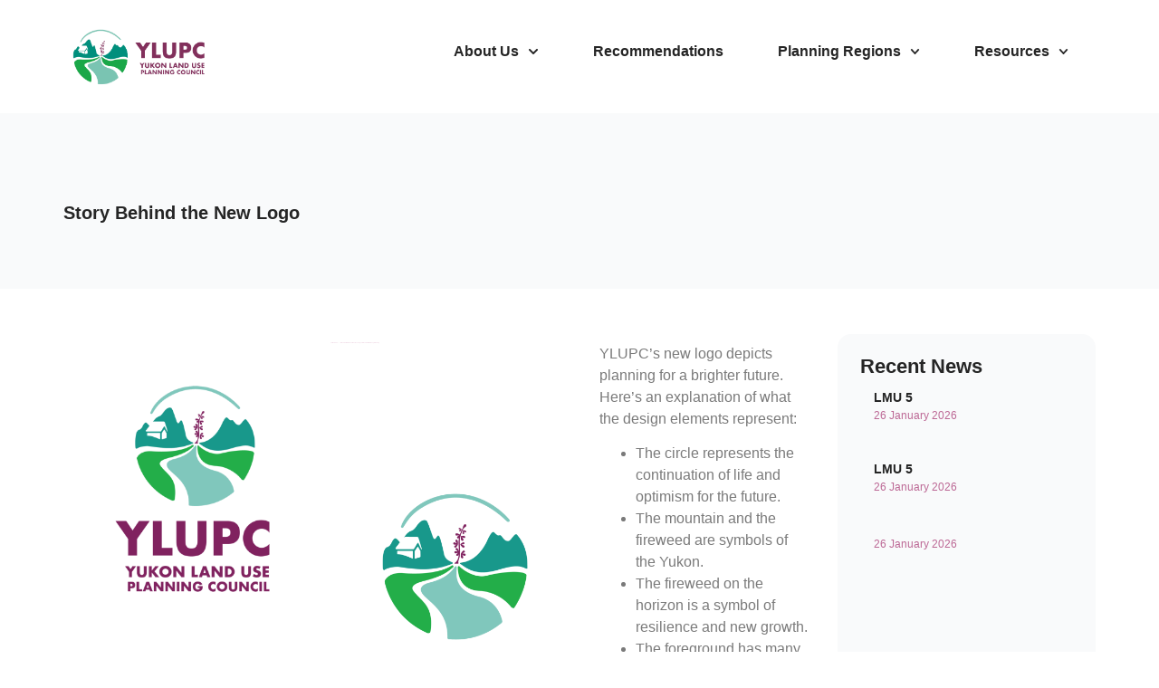

--- FILE ---
content_type: text/html; charset=UTF-8
request_url: https://planyukon.ca/story-behind-the-new-logo/
body_size: 24747
content:
<!doctype html>
<html lang="en-CA">
<head>
	<meta charset="UTF-8">
	<meta name="viewport" content="width=device-width, initial-scale=1">
	<link rel="profile" href="https://gmpg.org/xfn/11">
	<title>Story Behind the New Logo &#8211; Plan Yukon</title>
<meta name='robots' content='max-image-preview:large' />
	<style>img:is([sizes="auto" i], [sizes^="auto," i]) { contain-intrinsic-size: 3000px 1500px }</style>
	<link rel='dns-prefetch' href='//planyukon.ca' />
<link rel="alternate" type="application/rss+xml" title="Plan Yukon &raquo; Feed" href="https://planyukon.ca/feed/" />
<link rel="alternate" type="application/rss+xml" title="Plan Yukon &raquo; Comments Feed" href="https://planyukon.ca/comments/feed/" />
<script>
window._wpemojiSettings = {"baseUrl":"https:\/\/s.w.org\/images\/core\/emoji\/16.0.1\/72x72\/","ext":".png","svgUrl":"https:\/\/s.w.org\/images\/core\/emoji\/16.0.1\/svg\/","svgExt":".svg","source":{"concatemoji":"https:\/\/planyukon.ca\/wp-includes\/js\/wp-emoji-release.min.js?ver=6.8.2"}};
/*! This file is auto-generated */
!function(s,n){var o,i,e;function c(e){try{var t={supportTests:e,timestamp:(new Date).valueOf()};sessionStorage.setItem(o,JSON.stringify(t))}catch(e){}}function p(e,t,n){e.clearRect(0,0,e.canvas.width,e.canvas.height),e.fillText(t,0,0);var t=new Uint32Array(e.getImageData(0,0,e.canvas.width,e.canvas.height).data),a=(e.clearRect(0,0,e.canvas.width,e.canvas.height),e.fillText(n,0,0),new Uint32Array(e.getImageData(0,0,e.canvas.width,e.canvas.height).data));return t.every(function(e,t){return e===a[t]})}function u(e,t){e.clearRect(0,0,e.canvas.width,e.canvas.height),e.fillText(t,0,0);for(var n=e.getImageData(16,16,1,1),a=0;a<n.data.length;a++)if(0!==n.data[a])return!1;return!0}function f(e,t,n,a){switch(t){case"flag":return n(e,"\ud83c\udff3\ufe0f\u200d\u26a7\ufe0f","\ud83c\udff3\ufe0f\u200b\u26a7\ufe0f")?!1:!n(e,"\ud83c\udde8\ud83c\uddf6","\ud83c\udde8\u200b\ud83c\uddf6")&&!n(e,"\ud83c\udff4\udb40\udc67\udb40\udc62\udb40\udc65\udb40\udc6e\udb40\udc67\udb40\udc7f","\ud83c\udff4\u200b\udb40\udc67\u200b\udb40\udc62\u200b\udb40\udc65\u200b\udb40\udc6e\u200b\udb40\udc67\u200b\udb40\udc7f");case"emoji":return!a(e,"\ud83e\udedf")}return!1}function g(e,t,n,a){var r="undefined"!=typeof WorkerGlobalScope&&self instanceof WorkerGlobalScope?new OffscreenCanvas(300,150):s.createElement("canvas"),o=r.getContext("2d",{willReadFrequently:!0}),i=(o.textBaseline="top",o.font="600 32px Arial",{});return e.forEach(function(e){i[e]=t(o,e,n,a)}),i}function t(e){var t=s.createElement("script");t.src=e,t.defer=!0,s.head.appendChild(t)}"undefined"!=typeof Promise&&(o="wpEmojiSettingsSupports",i=["flag","emoji"],n.supports={everything:!0,everythingExceptFlag:!0},e=new Promise(function(e){s.addEventListener("DOMContentLoaded",e,{once:!0})}),new Promise(function(t){var n=function(){try{var e=JSON.parse(sessionStorage.getItem(o));if("object"==typeof e&&"number"==typeof e.timestamp&&(new Date).valueOf()<e.timestamp+604800&&"object"==typeof e.supportTests)return e.supportTests}catch(e){}return null}();if(!n){if("undefined"!=typeof Worker&&"undefined"!=typeof OffscreenCanvas&&"undefined"!=typeof URL&&URL.createObjectURL&&"undefined"!=typeof Blob)try{var e="postMessage("+g.toString()+"("+[JSON.stringify(i),f.toString(),p.toString(),u.toString()].join(",")+"));",a=new Blob([e],{type:"text/javascript"}),r=new Worker(URL.createObjectURL(a),{name:"wpTestEmojiSupports"});return void(r.onmessage=function(e){c(n=e.data),r.terminate(),t(n)})}catch(e){}c(n=g(i,f,p,u))}t(n)}).then(function(e){for(var t in e)n.supports[t]=e[t],n.supports.everything=n.supports.everything&&n.supports[t],"flag"!==t&&(n.supports.everythingExceptFlag=n.supports.everythingExceptFlag&&n.supports[t]);n.supports.everythingExceptFlag=n.supports.everythingExceptFlag&&!n.supports.flag,n.DOMReady=!1,n.readyCallback=function(){n.DOMReady=!0}}).then(function(){return e}).then(function(){var e;n.supports.everything||(n.readyCallback(),(e=n.source||{}).concatemoji?t(e.concatemoji):e.wpemoji&&e.twemoji&&(t(e.twemoji),t(e.wpemoji)))}))}((window,document),window._wpemojiSettings);
</script>

<style id='wp-emoji-styles-inline-css'>

	img.wp-smiley, img.emoji {
		display: inline !important;
		border: none !important;
		box-shadow: none !important;
		height: 1em !important;
		width: 1em !important;
		margin: 0 0.07em !important;
		vertical-align: -0.1em !important;
		background: none !important;
		padding: 0 !important;
	}
</style>
<link rel='stylesheet' id='wp-block-library-css' href='https://planyukon.ca/wp-includes/css/dist/block-library/style.min.css?ver=6.8.2' media='all' />
<link rel='stylesheet' id='search-filter-flatpickr-css' href='https://planyukon.ca/wp-content/plugins/search-filter/assets/css/vendor/flatpickr.min.css?ver=3.1.6' media='all' />
<link rel='stylesheet' id='search-filter-css' href='https://planyukon.ca/wp-content/plugins/search-filter-pro/assets/css/frontend/frontend.css?ver=3.1.6' media='all' />
<link rel='stylesheet' id='mediaelement-css' href='https://planyukon.ca/wp-includes/js/mediaelement/mediaelementplayer-legacy.min.css?ver=4.2.17' media='all' />
<link rel='stylesheet' id='wp-mediaelement-css' href='https://planyukon.ca/wp-includes/js/mediaelement/wp-mediaelement.min.css?ver=6.8.2' media='all' />
<link rel='stylesheet' id='view_editor_gutenberg_frontend_assets-css' href='https://planyukon.ca/wp-content/plugins/wp-views/public/css/views-frontend.css?ver=3.6.21' media='all' />
<style id='view_editor_gutenberg_frontend_assets-inline-css'>
.wpv-sort-list-dropdown.wpv-sort-list-dropdown-style-default > span.wpv-sort-list,.wpv-sort-list-dropdown.wpv-sort-list-dropdown-style-default .wpv-sort-list-item {border-color: #cdcdcd;}.wpv-sort-list-dropdown.wpv-sort-list-dropdown-style-default .wpv-sort-list-item a {color: #444;background-color: #fff;}.wpv-sort-list-dropdown.wpv-sort-list-dropdown-style-default a:hover,.wpv-sort-list-dropdown.wpv-sort-list-dropdown-style-default a:focus {color: #000;background-color: #eee;}.wpv-sort-list-dropdown.wpv-sort-list-dropdown-style-default .wpv-sort-list-item.wpv-sort-list-current a {color: #000;background-color: #eee;}
.wpv-sort-list-dropdown.wpv-sort-list-dropdown-style-default > span.wpv-sort-list,.wpv-sort-list-dropdown.wpv-sort-list-dropdown-style-default .wpv-sort-list-item {border-color: #cdcdcd;}.wpv-sort-list-dropdown.wpv-sort-list-dropdown-style-default .wpv-sort-list-item a {color: #444;background-color: #fff;}.wpv-sort-list-dropdown.wpv-sort-list-dropdown-style-default a:hover,.wpv-sort-list-dropdown.wpv-sort-list-dropdown-style-default a:focus {color: #000;background-color: #eee;}.wpv-sort-list-dropdown.wpv-sort-list-dropdown-style-default .wpv-sort-list-item.wpv-sort-list-current a {color: #000;background-color: #eee;}.wpv-sort-list-dropdown.wpv-sort-list-dropdown-style-grey > span.wpv-sort-list,.wpv-sort-list-dropdown.wpv-sort-list-dropdown-style-grey .wpv-sort-list-item {border-color: #cdcdcd;}.wpv-sort-list-dropdown.wpv-sort-list-dropdown-style-grey .wpv-sort-list-item a {color: #444;background-color: #eeeeee;}.wpv-sort-list-dropdown.wpv-sort-list-dropdown-style-grey a:hover,.wpv-sort-list-dropdown.wpv-sort-list-dropdown-style-grey a:focus {color: #000;background-color: #e5e5e5;}.wpv-sort-list-dropdown.wpv-sort-list-dropdown-style-grey .wpv-sort-list-item.wpv-sort-list-current a {color: #000;background-color: #e5e5e5;}
.wpv-sort-list-dropdown.wpv-sort-list-dropdown-style-default > span.wpv-sort-list,.wpv-sort-list-dropdown.wpv-sort-list-dropdown-style-default .wpv-sort-list-item {border-color: #cdcdcd;}.wpv-sort-list-dropdown.wpv-sort-list-dropdown-style-default .wpv-sort-list-item a {color: #444;background-color: #fff;}.wpv-sort-list-dropdown.wpv-sort-list-dropdown-style-default a:hover,.wpv-sort-list-dropdown.wpv-sort-list-dropdown-style-default a:focus {color: #000;background-color: #eee;}.wpv-sort-list-dropdown.wpv-sort-list-dropdown-style-default .wpv-sort-list-item.wpv-sort-list-current a {color: #000;background-color: #eee;}.wpv-sort-list-dropdown.wpv-sort-list-dropdown-style-grey > span.wpv-sort-list,.wpv-sort-list-dropdown.wpv-sort-list-dropdown-style-grey .wpv-sort-list-item {border-color: #cdcdcd;}.wpv-sort-list-dropdown.wpv-sort-list-dropdown-style-grey .wpv-sort-list-item a {color: #444;background-color: #eeeeee;}.wpv-sort-list-dropdown.wpv-sort-list-dropdown-style-grey a:hover,.wpv-sort-list-dropdown.wpv-sort-list-dropdown-style-grey a:focus {color: #000;background-color: #e5e5e5;}.wpv-sort-list-dropdown.wpv-sort-list-dropdown-style-grey .wpv-sort-list-item.wpv-sort-list-current a {color: #000;background-color: #e5e5e5;}.wpv-sort-list-dropdown.wpv-sort-list-dropdown-style-blue > span.wpv-sort-list,.wpv-sort-list-dropdown.wpv-sort-list-dropdown-style-blue .wpv-sort-list-item {border-color: #0099cc;}.wpv-sort-list-dropdown.wpv-sort-list-dropdown-style-blue .wpv-sort-list-item a {color: #444;background-color: #cbddeb;}.wpv-sort-list-dropdown.wpv-sort-list-dropdown-style-blue a:hover,.wpv-sort-list-dropdown.wpv-sort-list-dropdown-style-blue a:focus {color: #000;background-color: #95bedd;}.wpv-sort-list-dropdown.wpv-sort-list-dropdown-style-blue .wpv-sort-list-item.wpv-sort-list-current a {color: #000;background-color: #95bedd;}
</style>
<style id='global-styles-inline-css'>
:root{--wp--preset--aspect-ratio--square: 1;--wp--preset--aspect-ratio--4-3: 4/3;--wp--preset--aspect-ratio--3-4: 3/4;--wp--preset--aspect-ratio--3-2: 3/2;--wp--preset--aspect-ratio--2-3: 2/3;--wp--preset--aspect-ratio--16-9: 16/9;--wp--preset--aspect-ratio--9-16: 9/16;--wp--preset--color--black: #000000;--wp--preset--color--cyan-bluish-gray: #abb8c3;--wp--preset--color--white: #ffffff;--wp--preset--color--pale-pink: #f78da7;--wp--preset--color--vivid-red: #cf2e2e;--wp--preset--color--luminous-vivid-orange: #ff6900;--wp--preset--color--luminous-vivid-amber: #fcb900;--wp--preset--color--light-green-cyan: #7bdcb5;--wp--preset--color--vivid-green-cyan: #00d084;--wp--preset--color--pale-cyan-blue: #8ed1fc;--wp--preset--color--vivid-cyan-blue: #0693e3;--wp--preset--color--vivid-purple: #9b51e0;--wp--preset--gradient--vivid-cyan-blue-to-vivid-purple: linear-gradient(135deg,rgba(6,147,227,1) 0%,rgb(155,81,224) 100%);--wp--preset--gradient--light-green-cyan-to-vivid-green-cyan: linear-gradient(135deg,rgb(122,220,180) 0%,rgb(0,208,130) 100%);--wp--preset--gradient--luminous-vivid-amber-to-luminous-vivid-orange: linear-gradient(135deg,rgba(252,185,0,1) 0%,rgba(255,105,0,1) 100%);--wp--preset--gradient--luminous-vivid-orange-to-vivid-red: linear-gradient(135deg,rgba(255,105,0,1) 0%,rgb(207,46,46) 100%);--wp--preset--gradient--very-light-gray-to-cyan-bluish-gray: linear-gradient(135deg,rgb(238,238,238) 0%,rgb(169,184,195) 100%);--wp--preset--gradient--cool-to-warm-spectrum: linear-gradient(135deg,rgb(74,234,220) 0%,rgb(151,120,209) 20%,rgb(207,42,186) 40%,rgb(238,44,130) 60%,rgb(251,105,98) 80%,rgb(254,248,76) 100%);--wp--preset--gradient--blush-light-purple: linear-gradient(135deg,rgb(255,206,236) 0%,rgb(152,150,240) 100%);--wp--preset--gradient--blush-bordeaux: linear-gradient(135deg,rgb(254,205,165) 0%,rgb(254,45,45) 50%,rgb(107,0,62) 100%);--wp--preset--gradient--luminous-dusk: linear-gradient(135deg,rgb(255,203,112) 0%,rgb(199,81,192) 50%,rgb(65,88,208) 100%);--wp--preset--gradient--pale-ocean: linear-gradient(135deg,rgb(255,245,203) 0%,rgb(182,227,212) 50%,rgb(51,167,181) 100%);--wp--preset--gradient--electric-grass: linear-gradient(135deg,rgb(202,248,128) 0%,rgb(113,206,126) 100%);--wp--preset--gradient--midnight: linear-gradient(135deg,rgb(2,3,129) 0%,rgb(40,116,252) 100%);--wp--preset--font-size--small: 13px;--wp--preset--font-size--medium: 20px;--wp--preset--font-size--large: 36px;--wp--preset--font-size--x-large: 42px;--wp--preset--spacing--20: 0.44rem;--wp--preset--spacing--30: 0.67rem;--wp--preset--spacing--40: 1rem;--wp--preset--spacing--50: 1.5rem;--wp--preset--spacing--60: 2.25rem;--wp--preset--spacing--70: 3.38rem;--wp--preset--spacing--80: 5.06rem;--wp--preset--shadow--natural: 6px 6px 9px rgba(0, 0, 0, 0.2);--wp--preset--shadow--deep: 12px 12px 50px rgba(0, 0, 0, 0.4);--wp--preset--shadow--sharp: 6px 6px 0px rgba(0, 0, 0, 0.2);--wp--preset--shadow--outlined: 6px 6px 0px -3px rgba(255, 255, 255, 1), 6px 6px rgba(0, 0, 0, 1);--wp--preset--shadow--crisp: 6px 6px 0px rgba(0, 0, 0, 1);}:root { --wp--style--global--content-size: 800px;--wp--style--global--wide-size: 1200px; }:where(body) { margin: 0; }.wp-site-blocks > .alignleft { float: left; margin-right: 2em; }.wp-site-blocks > .alignright { float: right; margin-left: 2em; }.wp-site-blocks > .aligncenter { justify-content: center; margin-left: auto; margin-right: auto; }:where(.wp-site-blocks) > * { margin-block-start: 24px; margin-block-end: 0; }:where(.wp-site-blocks) > :first-child { margin-block-start: 0; }:where(.wp-site-blocks) > :last-child { margin-block-end: 0; }:root { --wp--style--block-gap: 24px; }:root :where(.is-layout-flow) > :first-child{margin-block-start: 0;}:root :where(.is-layout-flow) > :last-child{margin-block-end: 0;}:root :where(.is-layout-flow) > *{margin-block-start: 24px;margin-block-end: 0;}:root :where(.is-layout-constrained) > :first-child{margin-block-start: 0;}:root :where(.is-layout-constrained) > :last-child{margin-block-end: 0;}:root :where(.is-layout-constrained) > *{margin-block-start: 24px;margin-block-end: 0;}:root :where(.is-layout-flex){gap: 24px;}:root :where(.is-layout-grid){gap: 24px;}.is-layout-flow > .alignleft{float: left;margin-inline-start: 0;margin-inline-end: 2em;}.is-layout-flow > .alignright{float: right;margin-inline-start: 2em;margin-inline-end: 0;}.is-layout-flow > .aligncenter{margin-left: auto !important;margin-right: auto !important;}.is-layout-constrained > .alignleft{float: left;margin-inline-start: 0;margin-inline-end: 2em;}.is-layout-constrained > .alignright{float: right;margin-inline-start: 2em;margin-inline-end: 0;}.is-layout-constrained > .aligncenter{margin-left: auto !important;margin-right: auto !important;}.is-layout-constrained > :where(:not(.alignleft):not(.alignright):not(.alignfull)){max-width: var(--wp--style--global--content-size);margin-left: auto !important;margin-right: auto !important;}.is-layout-constrained > .alignwide{max-width: var(--wp--style--global--wide-size);}body .is-layout-flex{display: flex;}.is-layout-flex{flex-wrap: wrap;align-items: center;}.is-layout-flex > :is(*, div){margin: 0;}body .is-layout-grid{display: grid;}.is-layout-grid > :is(*, div){margin: 0;}body{padding-top: 0px;padding-right: 0px;padding-bottom: 0px;padding-left: 0px;}a:where(:not(.wp-element-button)){text-decoration: underline;}:root :where(.wp-element-button, .wp-block-button__link){background-color: #32373c;border-width: 0;color: #fff;font-family: inherit;font-size: inherit;line-height: inherit;padding: calc(0.667em + 2px) calc(1.333em + 2px);text-decoration: none;}.has-black-color{color: var(--wp--preset--color--black) !important;}.has-cyan-bluish-gray-color{color: var(--wp--preset--color--cyan-bluish-gray) !important;}.has-white-color{color: var(--wp--preset--color--white) !important;}.has-pale-pink-color{color: var(--wp--preset--color--pale-pink) !important;}.has-vivid-red-color{color: var(--wp--preset--color--vivid-red) !important;}.has-luminous-vivid-orange-color{color: var(--wp--preset--color--luminous-vivid-orange) !important;}.has-luminous-vivid-amber-color{color: var(--wp--preset--color--luminous-vivid-amber) !important;}.has-light-green-cyan-color{color: var(--wp--preset--color--light-green-cyan) !important;}.has-vivid-green-cyan-color{color: var(--wp--preset--color--vivid-green-cyan) !important;}.has-pale-cyan-blue-color{color: var(--wp--preset--color--pale-cyan-blue) !important;}.has-vivid-cyan-blue-color{color: var(--wp--preset--color--vivid-cyan-blue) !important;}.has-vivid-purple-color{color: var(--wp--preset--color--vivid-purple) !important;}.has-black-background-color{background-color: var(--wp--preset--color--black) !important;}.has-cyan-bluish-gray-background-color{background-color: var(--wp--preset--color--cyan-bluish-gray) !important;}.has-white-background-color{background-color: var(--wp--preset--color--white) !important;}.has-pale-pink-background-color{background-color: var(--wp--preset--color--pale-pink) !important;}.has-vivid-red-background-color{background-color: var(--wp--preset--color--vivid-red) !important;}.has-luminous-vivid-orange-background-color{background-color: var(--wp--preset--color--luminous-vivid-orange) !important;}.has-luminous-vivid-amber-background-color{background-color: var(--wp--preset--color--luminous-vivid-amber) !important;}.has-light-green-cyan-background-color{background-color: var(--wp--preset--color--light-green-cyan) !important;}.has-vivid-green-cyan-background-color{background-color: var(--wp--preset--color--vivid-green-cyan) !important;}.has-pale-cyan-blue-background-color{background-color: var(--wp--preset--color--pale-cyan-blue) !important;}.has-vivid-cyan-blue-background-color{background-color: var(--wp--preset--color--vivid-cyan-blue) !important;}.has-vivid-purple-background-color{background-color: var(--wp--preset--color--vivid-purple) !important;}.has-black-border-color{border-color: var(--wp--preset--color--black) !important;}.has-cyan-bluish-gray-border-color{border-color: var(--wp--preset--color--cyan-bluish-gray) !important;}.has-white-border-color{border-color: var(--wp--preset--color--white) !important;}.has-pale-pink-border-color{border-color: var(--wp--preset--color--pale-pink) !important;}.has-vivid-red-border-color{border-color: var(--wp--preset--color--vivid-red) !important;}.has-luminous-vivid-orange-border-color{border-color: var(--wp--preset--color--luminous-vivid-orange) !important;}.has-luminous-vivid-amber-border-color{border-color: var(--wp--preset--color--luminous-vivid-amber) !important;}.has-light-green-cyan-border-color{border-color: var(--wp--preset--color--light-green-cyan) !important;}.has-vivid-green-cyan-border-color{border-color: var(--wp--preset--color--vivid-green-cyan) !important;}.has-pale-cyan-blue-border-color{border-color: var(--wp--preset--color--pale-cyan-blue) !important;}.has-vivid-cyan-blue-border-color{border-color: var(--wp--preset--color--vivid-cyan-blue) !important;}.has-vivid-purple-border-color{border-color: var(--wp--preset--color--vivid-purple) !important;}.has-vivid-cyan-blue-to-vivid-purple-gradient-background{background: var(--wp--preset--gradient--vivid-cyan-blue-to-vivid-purple) !important;}.has-light-green-cyan-to-vivid-green-cyan-gradient-background{background: var(--wp--preset--gradient--light-green-cyan-to-vivid-green-cyan) !important;}.has-luminous-vivid-amber-to-luminous-vivid-orange-gradient-background{background: var(--wp--preset--gradient--luminous-vivid-amber-to-luminous-vivid-orange) !important;}.has-luminous-vivid-orange-to-vivid-red-gradient-background{background: var(--wp--preset--gradient--luminous-vivid-orange-to-vivid-red) !important;}.has-very-light-gray-to-cyan-bluish-gray-gradient-background{background: var(--wp--preset--gradient--very-light-gray-to-cyan-bluish-gray) !important;}.has-cool-to-warm-spectrum-gradient-background{background: var(--wp--preset--gradient--cool-to-warm-spectrum) !important;}.has-blush-light-purple-gradient-background{background: var(--wp--preset--gradient--blush-light-purple) !important;}.has-blush-bordeaux-gradient-background{background: var(--wp--preset--gradient--blush-bordeaux) !important;}.has-luminous-dusk-gradient-background{background: var(--wp--preset--gradient--luminous-dusk) !important;}.has-pale-ocean-gradient-background{background: var(--wp--preset--gradient--pale-ocean) !important;}.has-electric-grass-gradient-background{background: var(--wp--preset--gradient--electric-grass) !important;}.has-midnight-gradient-background{background: var(--wp--preset--gradient--midnight) !important;}.has-small-font-size{font-size: var(--wp--preset--font-size--small) !important;}.has-medium-font-size{font-size: var(--wp--preset--font-size--medium) !important;}.has-large-font-size{font-size: var(--wp--preset--font-size--large) !important;}.has-x-large-font-size{font-size: var(--wp--preset--font-size--x-large) !important;}
:root :where(.wp-block-pullquote){font-size: 1.5em;line-height: 1.6;}
</style>
<link rel='stylesheet' id='hello-elementor-css' href='https://planyukon.ca/wp-content/themes/hello-elementor/assets/css/reset.css?ver=3.4.5' media='all' />
<link rel='stylesheet' id='hello-elementor-theme-style-css' href='https://planyukon.ca/wp-content/themes/hello-elementor/assets/css/theme.css?ver=3.4.5' media='all' />
<link rel='stylesheet' id='hello-elementor-header-footer-css' href='https://planyukon.ca/wp-content/themes/hello-elementor/assets/css/header-footer.css?ver=3.4.5' media='all' />
<link rel='stylesheet' id='elementor-frontend-css' href='https://planyukon.ca/wp-content/plugins/elementor/assets/css/frontend.min.css?ver=3.33.3' media='all' />
<style id='elementor-frontend-inline-css'>
.elementor-kit-7{--e-global-color-primary:#82305C;--e-global-color-secondary:#BC6895;--e-global-color-text:#7A7A7A;--e-global-color-accent:#008F7C;--e-global-color-02a2d62:#F9FAFB;--e-global-color-683b4c7:#1AA748;--e-global-color-597994c:#7AC4B2;--e-global-color-63de4aa:#252525;--e-global-color-7820d28:#007849;--e-global-color-39c686f:#7A275F;--e-global-color-8f1cd5b:#005F73;--e-global-color-a281762:#48A89C;--e-global-typography-primary-font-family:"Roboto";--e-global-typography-primary-font-weight:600;--e-global-typography-secondary-font-family:"Roboto Slab";--e-global-typography-secondary-font-weight:400;--e-global-typography-text-font-family:"Roboto";--e-global-typography-text-font-weight:400;--e-global-typography-accent-font-family:"Roboto";--e-global-typography-accent-font-weight:500;font-family:"Poppins", Sans-serif;}.elementor-kit-7 e-page-transition{background-color:#FFBC7D;}.elementor-kit-7 a{color:var( --e-global-color-secondary );}.elementor-kit-7 a:hover{color:var( --e-global-color-597994c );}.elementor-kit-7 h1{font-family:"Poppins", Sans-serif;}.elementor-kit-7 h2{font-family:"Poppins", Sans-serif;}.elementor-kit-7 h3{font-family:"Poppins", Sans-serif;}.elementor-kit-7 h4{font-family:"Poppins", Sans-serif;}.elementor-kit-7 h5{font-family:"Poppins", Sans-serif;}.elementor-kit-7 h6{font-family:"Poppins", Sans-serif;}.elementor-section.elementor-section-boxed > .elementor-container{max-width:1140px;}.e-con{--container-max-width:1140px;}.elementor-widget:not(:last-child){margin-block-end:20px;}.elementor-element{--widgets-spacing:20px 20px;--widgets-spacing-row:20px;--widgets-spacing-column:20px;}{}h1.entry-title{display:var(--page-title-display);}.elementor-lightbox{--lightbox-header-icons-size:20px;--lightbox-navigation-icons-size:20px;}.site-header .site-branding{flex-direction:column;align-items:stretch;}.site-header{padding-inline-end:0px;padding-inline-start:0px;}.site-footer .site-branding{flex-direction:column;align-items:stretch;}@media(max-width:1024px){.elementor-section.elementor-section-boxed > .elementor-container{max-width:1024px;}.e-con{--container-max-width:1024px;}}@media(max-width:767px){.elementor-section.elementor-section-boxed > .elementor-container{max-width:767px;}.e-con{--container-max-width:767px;}}
.elementor-widget-container.premium-cursor-ftext .premium-global-cursor-{{ID}} .premium-cursor-follow-text{font-family:var( --e-global-typography-primary-font-family ), Sans-serif;font-weight:var( --e-global-typography-primary-font-weight );}.elementor-widget-container .premium-global-cursor-{{ID}}{color:var( --e-global-color-primary );fill:var( --e-global-color-primary );}.elementor-widget-container .premium-global-badge-{{ID}} .premium-badge-text{color:var( --e-global-color-secondary );}.elementor-widget-container:not(.premium-gbadge-custom) .premium-global-badge-{{ID}} .premium-badge-container, .elementor-widget-container.premium-gbadge-custom .premium-global-badge-{{ID}} .premium-badge-container{background-color:var( --e-global-color-primary );}.elementor-widget-container .premium-global-badge-{{ID}} .premium-badge-icon{color:var( --e-global-color-secondary );fill:var( --e-global-color-secondary );}.elementor-8 .elementor-element.elementor-element-a814781{--display:flex;--flex-direction:row;--container-widget-width:initial;--container-widget-height:100%;--container-widget-flex-grow:1;--container-widget-align-self:stretch;--flex-wrap-mobile:wrap;--gap:0px 0px;--row-gap:0px;--column-gap:0px;--padding-top:20px;--padding-bottom:20px;--padding-left:20px;--padding-right:20px;--z-index:1000;}.elementor-8 .elementor-element.elementor-element-a814781:not(.elementor-motion-effects-element-type-background), .elementor-8 .elementor-element.elementor-element-a814781 > .elementor-motion-effects-container > .elementor-motion-effects-layer{background-color:#FFFFFF;}.elementor-8 .elementor-element.elementor-element-a61ed81{--display:flex;--flex-direction:column;--container-widget-width:100%;--container-widget-height:initial;--container-widget-flex-grow:0;--container-widget-align-self:initial;--flex-wrap-mobile:wrap;}.elementor-widget-image.premium-cursor-ftext .premium-global-cursor-{{ID}} .premium-cursor-follow-text{font-family:var( --e-global-typography-primary-font-family ), Sans-serif;font-weight:var( --e-global-typography-primary-font-weight );}.elementor-widget-image .premium-global-cursor-{{ID}}{color:var( --e-global-color-primary );fill:var( --e-global-color-primary );}.elementor-widget-image .premium-global-badge-{{ID}} .premium-badge-text{color:var( --e-global-color-secondary );}.elementor-widget-image:not(.premium-gbadge-custom) .premium-global-badge-{{ID}} .premium-badge-container, .elementor-widget-image.premium-gbadge-custom .premium-global-badge-{{ID}} .premium-badge-container{background-color:var( --e-global-color-primary );}.elementor-widget-image .premium-global-badge-{{ID}} .premium-badge-icon{color:var( --e-global-color-secondary );fill:var( --e-global-color-secondary );}.elementor-widget-image .widget-image-caption{color:var( --e-global-color-text );font-family:var( --e-global-typography-text-font-family ), Sans-serif;font-weight:var( --e-global-typography-text-font-weight );}.elementor-8 .elementor-element.elementor-element-6e2f26c{--display:flex;--flex-direction:column;--container-widget-width:100%;--container-widget-height:initial;--container-widget-flex-grow:0;--container-widget-align-self:initial;--flex-wrap-mobile:wrap;--justify-content:center;}.elementor-widget-nav-menu.premium-cursor-ftext .premium-global-cursor-{{ID}} .premium-cursor-follow-text{font-family:var( --e-global-typography-primary-font-family ), Sans-serif;font-weight:var( --e-global-typography-primary-font-weight );}.elementor-widget-nav-menu .premium-global-cursor-{{ID}}{color:var( --e-global-color-primary );fill:var( --e-global-color-primary );}.elementor-widget-nav-menu .premium-global-badge-{{ID}} .premium-badge-text{color:var( --e-global-color-secondary );}.elementor-widget-nav-menu:not(.premium-gbadge-custom) .premium-global-badge-{{ID}} .premium-badge-container, .elementor-widget-nav-menu.premium-gbadge-custom .premium-global-badge-{{ID}} .premium-badge-container{background-color:var( --e-global-color-primary );}.elementor-widget-nav-menu .premium-global-badge-{{ID}} .premium-badge-icon{color:var( --e-global-color-secondary );fill:var( --e-global-color-secondary );}.elementor-widget-nav-menu .elementor-nav-menu .elementor-item{font-family:var( --e-global-typography-primary-font-family ), Sans-serif;font-weight:var( --e-global-typography-primary-font-weight );}.elementor-widget-nav-menu .elementor-nav-menu--main .elementor-item{color:var( --e-global-color-text );fill:var( --e-global-color-text );}.elementor-widget-nav-menu .elementor-nav-menu--main .elementor-item:hover,
					.elementor-widget-nav-menu .elementor-nav-menu--main .elementor-item.elementor-item-active,
					.elementor-widget-nav-menu .elementor-nav-menu--main .elementor-item.highlighted,
					.elementor-widget-nav-menu .elementor-nav-menu--main .elementor-item:focus{color:var( --e-global-color-accent );fill:var( --e-global-color-accent );}.elementor-widget-nav-menu .elementor-nav-menu--main:not(.e--pointer-framed) .elementor-item:before,
					.elementor-widget-nav-menu .elementor-nav-menu--main:not(.e--pointer-framed) .elementor-item:after{background-color:var( --e-global-color-accent );}.elementor-widget-nav-menu .e--pointer-framed .elementor-item:before,
					.elementor-widget-nav-menu .e--pointer-framed .elementor-item:after{border-color:var( --e-global-color-accent );}.elementor-widget-nav-menu{--e-nav-menu-divider-color:var( --e-global-color-text );}.elementor-widget-nav-menu .elementor-nav-menu--dropdown .elementor-item, .elementor-widget-nav-menu .elementor-nav-menu--dropdown  .elementor-sub-item{font-family:var( --e-global-typography-accent-font-family ), Sans-serif;font-weight:var( --e-global-typography-accent-font-weight );}.elementor-8 .elementor-element.elementor-element-edac51d{z-index:1;--e-nav-menu-horizontal-menu-item-margin:calc( 20px / 2 );}.elementor-8 .elementor-element.elementor-element-edac51d .elementor-menu-toggle{margin:0 auto;}.elementor-8 .elementor-element.elementor-element-edac51d .elementor-nav-menu .elementor-item{font-family:"Poppins", Sans-serif;font-size:16px;font-weight:600;text-transform:none;line-height:14px;}.elementor-8 .elementor-element.elementor-element-edac51d .elementor-nav-menu--main .elementor-item{color:var( --e-global-color-63de4aa );fill:var( --e-global-color-63de4aa );padding-left:20px;padding-right:20px;padding-top:20px;padding-bottom:20px;}.elementor-8 .elementor-element.elementor-element-edac51d .elementor-nav-menu--main .elementor-item:hover,
					.elementor-8 .elementor-element.elementor-element-edac51d .elementor-nav-menu--main .elementor-item.elementor-item-active,
					.elementor-8 .elementor-element.elementor-element-edac51d .elementor-nav-menu--main .elementor-item.highlighted,
					.elementor-8 .elementor-element.elementor-element-edac51d .elementor-nav-menu--main .elementor-item:focus{color:#7AC4B2;fill:#7AC4B2;}.elementor-8 .elementor-element.elementor-element-edac51d .elementor-nav-menu--main .elementor-item.elementor-item-active{color:#82305C;}.elementor-8 .elementor-element.elementor-element-edac51d .elementor-nav-menu--main:not(.elementor-nav-menu--layout-horizontal) .elementor-nav-menu > li:not(:last-child){margin-bottom:20px;}.elementor-8 .elementor-element.elementor-element-edac51d .elementor-nav-menu--dropdown a, .elementor-8 .elementor-element.elementor-element-edac51d .elementor-menu-toggle{color:#82305C;fill:#82305C;}.elementor-8 .elementor-element.elementor-element-edac51d .elementor-nav-menu--dropdown{background-color:#FFFFFF;border-style:none;}.elementor-8 .elementor-element.elementor-element-edac51d .elementor-nav-menu--dropdown a:hover,
					.elementor-8 .elementor-element.elementor-element-edac51d .elementor-nav-menu--dropdown a.elementor-item-active,
					.elementor-8 .elementor-element.elementor-element-edac51d .elementor-nav-menu--dropdown a.highlighted,
					.elementor-8 .elementor-element.elementor-element-edac51d .elementor-menu-toggle:hover{color:var( --e-global-color-a281762 );}.elementor-8 .elementor-element.elementor-element-edac51d .elementor-nav-menu--dropdown a:hover,
					.elementor-8 .elementor-element.elementor-element-edac51d .elementor-nav-menu--dropdown a.elementor-item-active,
					.elementor-8 .elementor-element.elementor-element-edac51d .elementor-nav-menu--dropdown a.highlighted{background-color:#FFFFFF;}.elementor-8 .elementor-element.elementor-element-edac51d .elementor-nav-menu--dropdown .elementor-item, .elementor-8 .elementor-element.elementor-element-edac51d .elementor-nav-menu--dropdown  .elementor-sub-item{font-family:"Poppins", Sans-serif;font-size:14px;font-weight:500;}.elementor-8 .elementor-element.elementor-element-edac51d .elementor-nav-menu--dropdown a{padding-left:40px;padding-right:40px;padding-top:10px;padding-bottom:10px;}.elementor-8 .elementor-element.elementor-element-edac51d .elementor-nav-menu--main > .elementor-nav-menu > li > .elementor-nav-menu--dropdown, .elementor-8 .elementor-element.elementor-element-edac51d .elementor-nav-menu__container.elementor-nav-menu--dropdown{margin-top:0px !important;}.elementor-theme-builder-content-area{height:400px;}.elementor-location-header:before, .elementor-location-footer:before{content:"";display:table;clear:both;}@media(min-width:768px){.elementor-8 .elementor-element.elementor-element-a61ed81{--width:17%;}.elementor-8 .elementor-element.elementor-element-6e2f26c{--width:100%;}}@media(max-width:1024px) and (min-width:768px){.elementor-8 .elementor-element.elementor-element-a814781{--content-width:100%;}.elementor-8 .elementor-element.elementor-element-6e2f26c{--width:50%;}}@media(max-width:1024px){.elementor-8 .elementor-element.elementor-element-a814781{--justify-content:space-between;--flex-wrap:wrap;}.elementor-8 .elementor-element.elementor-element-a814781.e-con{--align-self:flex-start;--order:99999 /* order end hack */;}.elementor-8 .elementor-element.elementor-element-6e2f26c{--flex-direction:column;--container-widget-width:calc( ( 1 - var( --container-widget-flex-grow ) ) * 100% );--container-widget-height:initial;--container-widget-flex-grow:0;--container-widget-align-self:initial;--flex-wrap-mobile:wrap;--justify-content:space-around;--align-items:center;--padding-top:00px;--padding-bottom:0px;--padding-left:0px;--padding-right:0px;}.elementor-8 .elementor-element.elementor-element-6e2f26c.e-con{--align-self:center;--order:99999 /* order end hack */;--flex-grow:0;--flex-shrink:0;}.elementor-8 .elementor-element.elementor-element-edac51d.elementor-element{--align-self:flex-end;--order:99999 /* order end hack */;}.elementor-8 .elementor-element.elementor-element-edac51d .elementor-nav-menu--main .elementor-item{padding-left:25px;padding-right:25px;padding-top:20px;padding-bottom:20px;}.elementor-8 .elementor-element.elementor-element-edac51d{--e-nav-menu-horizontal-menu-item-margin:calc( 28px / 2 );}.elementor-8 .elementor-element.elementor-element-edac51d .elementor-nav-menu--main:not(.elementor-nav-menu--layout-horizontal) .elementor-nav-menu > li:not(:last-child){margin-bottom:28px;}.elementor-8 .elementor-element.elementor-element-edac51d .elementor-nav-menu--dropdown a{padding-left:29px;padding-right:29px;padding-top:9px;padding-bottom:9px;}.elementor-8 .elementor-element.elementor-element-edac51d .elementor-nav-menu--main > .elementor-nav-menu > li > .elementor-nav-menu--dropdown, .elementor-8 .elementor-element.elementor-element-edac51d .elementor-nav-menu__container.elementor-nav-menu--dropdown{margin-top:12px !important;}}@media(max-width:767px){.elementor-8 .elementor-element.elementor-element-a814781{--flex-direction:column;--container-widget-width:100%;--container-widget-height:initial;--container-widget-flex-grow:0;--container-widget-align-self:initial;--flex-wrap-mobile:wrap;--flex-wrap:nowrap;}.elementor-8 .elementor-element.elementor-element-919c245 img{width:290px;}.elementor-8 .elementor-element.elementor-element-6e2f26c{--flex-direction:column;--container-widget-width:calc( ( 1 - var( --container-widget-flex-grow ) ) * 100% );--container-widget-height:initial;--container-widget-flex-grow:0;--container-widget-align-self:initial;--flex-wrap-mobile:wrap;--justify-content:space-around;--align-items:center;--padding-top:0px;--padding-bottom:0px;--padding-left:0px;--padding-right:0px;}.elementor-8 .elementor-element.elementor-element-6e2f26c.e-con{--align-self:center;--flex-grow:1;--flex-shrink:0;}.elementor-8 .elementor-element.elementor-element-edac51d > .elementor-widget-container{padding:0px 0px 0px 0px;}.elementor-8 .elementor-element.elementor-element-edac51d.elementor-element{--align-self:center;}.elementor-8 .elementor-element.elementor-element-edac51d{--e-nav-menu-horizontal-menu-item-margin:calc( 30px / 2 );}.elementor-8 .elementor-element.elementor-element-edac51d .elementor-nav-menu--main:not(.elementor-nav-menu--layout-horizontal) .elementor-nav-menu > li:not(:last-child){margin-bottom:30px;}.elementor-8 .elementor-element.elementor-element-edac51d .elementor-nav-menu--dropdown a{padding-left:27px;padding-right:27px;padding-top:10px;padding-bottom:10px;}.elementor-8 .elementor-element.elementor-element-edac51d .elementor-nav-menu--main > .elementor-nav-menu > li > .elementor-nav-menu--dropdown, .elementor-8 .elementor-element.elementor-element-edac51d .elementor-nav-menu__container.elementor-nav-menu--dropdown{margin-top:6px !important;}}/* Start custom CSS for nav-menu, class: .elementor-element-edac51d */.main-menu-effect .menu-item-type-custom .elementor-nav-menu--dropdown[aria-expanded="true"]{
            transform-origin: 0 0;
        -webkit-animation: Grow .4s ease-in-out;
        animation: Grow .4s ease-in-out;
}
.main-menu-effect .menu-item-type-custom .elementor-nav-menu--dropdown[aria-expanded="false"]{
    -webkit-transform: translateZ(0);
    transform-origin: 0 0;
        -webkit-animation: Grow .4s ease-in-out;
        animation: Grow .4s ease-in-out;
}/* End custom CSS */
.elementor-widget-container.premium-cursor-ftext .premium-global-cursor-{{ID}} .premium-cursor-follow-text{font-family:var( --e-global-typography-primary-font-family ), Sans-serif;font-weight:var( --e-global-typography-primary-font-weight );}.elementor-widget-container .premium-global-cursor-{{ID}}{color:var( --e-global-color-primary );fill:var( --e-global-color-primary );}.elementor-widget-container .premium-global-badge-{{ID}} .premium-badge-text{color:var( --e-global-color-secondary );}.elementor-widget-container:not(.premium-gbadge-custom) .premium-global-badge-{{ID}} .premium-badge-container, .elementor-widget-container.premium-gbadge-custom .premium-global-badge-{{ID}} .premium-badge-container{background-color:var( --e-global-color-primary );}.elementor-widget-container .premium-global-badge-{{ID}} .premium-badge-icon{color:var( --e-global-color-secondary );fill:var( --e-global-color-secondary );}.elementor-7366 .elementor-element.elementor-element-255febf{--display:flex;--flex-direction:row;--container-widget-width:initial;--container-widget-height:100%;--container-widget-flex-grow:1;--container-widget-align-self:stretch;--flex-wrap-mobile:wrap;--gap:0px 50px;--row-gap:0px;--column-gap:50px;--padding-top:50px;--padding-bottom:0px;--padding-left:50px;--padding-right:50px;}.elementor-7366 .elementor-element.elementor-element-255febf:not(.elementor-motion-effects-element-type-background), .elementor-7366 .elementor-element.elementor-element-255febf > .elementor-motion-effects-container > .elementor-motion-effects-layer{background-color:#1A1A1A;}.elementor-7366 .elementor-element.elementor-element-3cdff4b{--display:flex;--flex-direction:column;--container-widget-width:100%;--container-widget-height:initial;--container-widget-flex-grow:0;--container-widget-align-self:initial;--flex-wrap-mobile:wrap;--padding-top:0px;--padding-bottom:0px;--padding-left:0px;--padding-right:0px;}.elementor-widget-image.premium-cursor-ftext .premium-global-cursor-{{ID}} .premium-cursor-follow-text{font-family:var( --e-global-typography-primary-font-family ), Sans-serif;font-weight:var( --e-global-typography-primary-font-weight );}.elementor-widget-image .premium-global-cursor-{{ID}}{color:var( --e-global-color-primary );fill:var( --e-global-color-primary );}.elementor-widget-image .premium-global-badge-{{ID}} .premium-badge-text{color:var( --e-global-color-secondary );}.elementor-widget-image:not(.premium-gbadge-custom) .premium-global-badge-{{ID}} .premium-badge-container, .elementor-widget-image.premium-gbadge-custom .premium-global-badge-{{ID}} .premium-badge-container{background-color:var( --e-global-color-primary );}.elementor-widget-image .premium-global-badge-{{ID}} .premium-badge-icon{color:var( --e-global-color-secondary );fill:var( --e-global-color-secondary );}.elementor-widget-image .widget-image-caption{color:var( --e-global-color-text );font-family:var( --e-global-typography-text-font-family ), Sans-serif;font-weight:var( --e-global-typography-text-font-weight );}.elementor-7366 .elementor-element.elementor-element-8c90e90{text-align:left;}.elementor-widget-heading.premium-cursor-ftext .premium-global-cursor-{{ID}} .premium-cursor-follow-text{font-family:var( --e-global-typography-primary-font-family ), Sans-serif;font-weight:var( --e-global-typography-primary-font-weight );}.elementor-widget-heading .premium-global-cursor-{{ID}}{color:var( --e-global-color-primary );fill:var( --e-global-color-primary );}.elementor-widget-heading .premium-global-badge-{{ID}} .premium-badge-text{color:var( --e-global-color-secondary );}.elementor-widget-heading:not(.premium-gbadge-custom) .premium-global-badge-{{ID}} .premium-badge-container, .elementor-widget-heading.premium-gbadge-custom .premium-global-badge-{{ID}} .premium-badge-container{background-color:var( --e-global-color-primary );}.elementor-widget-heading .premium-global-badge-{{ID}} .premium-badge-icon{color:var( --e-global-color-secondary );fill:var( --e-global-color-secondary );}.elementor-widget-heading .elementor-heading-title{font-family:var( --e-global-typography-primary-font-family ), Sans-serif;font-weight:var( --e-global-typography-primary-font-weight );color:var( --e-global-color-primary );}.elementor-7366 .elementor-element.elementor-element-23918f4 .elementor-heading-title{font-family:"Poppins", Sans-serif;font-size:22px;font-weight:600;line-height:29px;color:#FFFFFF;}.elementor-widget-social-icons.premium-cursor-ftext .premium-global-cursor-{{ID}} .premium-cursor-follow-text{font-family:var( --e-global-typography-primary-font-family ), Sans-serif;font-weight:var( --e-global-typography-primary-font-weight );}.elementor-widget-social-icons .premium-global-cursor-{{ID}}{color:var( --e-global-color-primary );fill:var( --e-global-color-primary );}.elementor-widget-social-icons .premium-global-badge-{{ID}} .premium-badge-text{color:var( --e-global-color-secondary );}.elementor-widget-social-icons:not(.premium-gbadge-custom) .premium-global-badge-{{ID}} .premium-badge-container, .elementor-widget-social-icons.premium-gbadge-custom .premium-global-badge-{{ID}} .premium-badge-container{background-color:var( --e-global-color-primary );}.elementor-widget-social-icons .premium-global-badge-{{ID}} .premium-badge-icon{color:var( --e-global-color-secondary );fill:var( --e-global-color-secondary );}.elementor-7366 .elementor-element.elementor-element-7b218c4 .elementor-repeater-item-6a282bc.elementor-social-icon{background-color:var( --e-global-color-8f1cd5b );}.elementor-7366 .elementor-element.elementor-element-7b218c4 .elementor-repeater-item-a96f4a3.elementor-social-icon{background-color:var( --e-global-color-8f1cd5b );}.elementor-7366 .elementor-element.elementor-element-7b218c4 .elementor-repeater-item-013ea7a.elementor-social-icon{background-color:var( --e-global-color-8f1cd5b );}.elementor-7366 .elementor-element.elementor-element-7b218c4{--grid-template-columns:repeat(0, auto);--icon-size:17px;--grid-column-gap:5px;--grid-row-gap:0px;}.elementor-7366 .elementor-element.elementor-element-7b218c4 .elementor-widget-container{text-align:left;}.elementor-7366 .elementor-element.elementor-element-9eb8cd0{--display:flex;--flex-direction:column;--container-widget-width:calc( ( 1 - var( --container-widget-flex-grow ) ) * 100% );--container-widget-height:initial;--container-widget-flex-grow:0;--container-widget-align-self:initial;--flex-wrap-mobile:wrap;--align-items:flex-start;}.elementor-7366 .elementor-element.elementor-element-5833b16 .elementor-heading-title{font-family:"Poppins", Sans-serif;font-size:18px;font-weight:600;color:#FFFFFF;}.elementor-widget-icon-list.premium-cursor-ftext .premium-global-cursor-{{ID}} .premium-cursor-follow-text{font-family:var( --e-global-typography-primary-font-family ), Sans-serif;font-weight:var( --e-global-typography-primary-font-weight );}.elementor-widget-icon-list .premium-global-cursor-{{ID}}{color:var( --e-global-color-primary );fill:var( --e-global-color-primary );}.elementor-widget-icon-list .premium-global-badge-{{ID}} .premium-badge-text{color:var( --e-global-color-secondary );}.elementor-widget-icon-list:not(.premium-gbadge-custom) .premium-global-badge-{{ID}} .premium-badge-container, .elementor-widget-icon-list.premium-gbadge-custom .premium-global-badge-{{ID}} .premium-badge-container{background-color:var( --e-global-color-primary );}.elementor-widget-icon-list .premium-global-badge-{{ID}} .premium-badge-icon{color:var( --e-global-color-secondary );fill:var( --e-global-color-secondary );}.elementor-widget-icon-list .elementor-icon-list-item:not(:last-child):after{border-color:var( --e-global-color-text );}.elementor-widget-icon-list .elementor-icon-list-icon i{color:var( --e-global-color-primary );}.elementor-widget-icon-list .elementor-icon-list-icon svg{fill:var( --e-global-color-primary );}.elementor-widget-icon-list .elementor-icon-list-item > .elementor-icon-list-text, .elementor-widget-icon-list .elementor-icon-list-item > a{font-family:var( --e-global-typography-text-font-family ), Sans-serif;font-weight:var( --e-global-typography-text-font-weight );}.elementor-widget-icon-list .elementor-icon-list-text{color:var( --e-global-color-secondary );}.elementor-7366 .elementor-element.elementor-element-a336541 .elementor-icon-list-items:not(.elementor-inline-items) .elementor-icon-list-item:not(:last-child){padding-block-end:calc(4px/2);}.elementor-7366 .elementor-element.elementor-element-a336541 .elementor-icon-list-items:not(.elementor-inline-items) .elementor-icon-list-item:not(:first-child){margin-block-start:calc(4px/2);}.elementor-7366 .elementor-element.elementor-element-a336541 .elementor-icon-list-items.elementor-inline-items .elementor-icon-list-item{margin-inline:calc(4px/2);}.elementor-7366 .elementor-element.elementor-element-a336541 .elementor-icon-list-items.elementor-inline-items{margin-inline:calc(-4px/2);}.elementor-7366 .elementor-element.elementor-element-a336541 .elementor-icon-list-items.elementor-inline-items .elementor-icon-list-item:after{inset-inline-end:calc(-4px/2);}.elementor-7366 .elementor-element.elementor-element-a336541 .elementor-icon-list-icon i{transition:color 0.3s;}.elementor-7366 .elementor-element.elementor-element-a336541 .elementor-icon-list-icon svg{transition:fill 0.3s;}.elementor-7366 .elementor-element.elementor-element-a336541{--e-icon-list-icon-size:14px;--icon-vertical-offset:0px;}.elementor-7366 .elementor-element.elementor-element-a336541 .elementor-icon-list-item > .elementor-icon-list-text, .elementor-7366 .elementor-element.elementor-element-a336541 .elementor-icon-list-item > a{font-family:"Roboto", Sans-serif;font-size:16px;font-weight:400;}.elementor-7366 .elementor-element.elementor-element-a336541 .elementor-icon-list-text{color:#9CA3AF;transition:color 0.3s;}.elementor-7366 .elementor-element.elementor-element-461cf89 .elementor-heading-title{font-family:"Poppins", Sans-serif;font-size:18px;font-weight:600;color:#FFFFFF;}.elementor-7366 .elementor-element.elementor-element-5b88c95{--display:flex;--flex-direction:column;--container-widget-width:calc( ( 1 - var( --container-widget-flex-grow ) ) * 100% );--container-widget-height:initial;--container-widget-flex-grow:0;--container-widget-align-self:initial;--flex-wrap-mobile:wrap;--align-items:flex-start;}.elementor-7366 .elementor-element.elementor-element-c0f2a98 .elementor-heading-title{font-family:"Poppins", Sans-serif;font-size:18px;font-weight:600;line-height:20px;color:#FFFFFF;}.elementor-7366 .elementor-element.elementor-element-6b03dde .elementor-icon-list-items:not(.elementor-inline-items) .elementor-icon-list-item:not(:last-child){padding-block-end:calc(4px/2);}.elementor-7366 .elementor-element.elementor-element-6b03dde .elementor-icon-list-items:not(.elementor-inline-items) .elementor-icon-list-item:not(:first-child){margin-block-start:calc(4px/2);}.elementor-7366 .elementor-element.elementor-element-6b03dde .elementor-icon-list-items.elementor-inline-items .elementor-icon-list-item{margin-inline:calc(4px/2);}.elementor-7366 .elementor-element.elementor-element-6b03dde .elementor-icon-list-items.elementor-inline-items{margin-inline:calc(-4px/2);}.elementor-7366 .elementor-element.elementor-element-6b03dde .elementor-icon-list-items.elementor-inline-items .elementor-icon-list-item:after{inset-inline-end:calc(-4px/2);}.elementor-7366 .elementor-element.elementor-element-6b03dde .elementor-icon-list-icon i{transition:color 0.3s;}.elementor-7366 .elementor-element.elementor-element-6b03dde .elementor-icon-list-icon svg{transition:fill 0.3s;}.elementor-7366 .elementor-element.elementor-element-6b03dde{--e-icon-list-icon-size:14px;--icon-vertical-offset:0px;}.elementor-7366 .elementor-element.elementor-element-6b03dde .elementor-icon-list-item > .elementor-icon-list-text, .elementor-7366 .elementor-element.elementor-element-6b03dde .elementor-icon-list-item > a{font-family:"Roboto", Sans-serif;font-size:16px;font-weight:400;}.elementor-7366 .elementor-element.elementor-element-6b03dde .elementor-icon-list-text{color:#9CA3AF;transition:color 0.3s;}.elementor-7366 .elementor-element.elementor-element-9d57be9{--display:flex;--flex-direction:column;--container-widget-width:calc( ( 1 - var( --container-widget-flex-grow ) ) * 100% );--container-widget-height:initial;--container-widget-flex-grow:0;--container-widget-align-self:initial;--flex-wrap-mobile:wrap;--align-items:flex-start;}.elementor-7366 .elementor-element.elementor-element-1240ec3 .elementor-heading-title{font-family:"Poppins", Sans-serif;font-size:18px;font-weight:600;color:#FFFFFF;}.elementor-7366 .elementor-element.elementor-element-ced8412 .elementor-heading-title{font-family:"Poppins", Sans-serif;font-size:14px;font-weight:600;color:#FFFFFF;}.elementor-7366 .elementor-element.elementor-element-6b450e2 .elementor-icon-list-items:not(.elementor-inline-items) .elementor-icon-list-item:not(:last-child){padding-block-end:calc(4px/2);}.elementor-7366 .elementor-element.elementor-element-6b450e2 .elementor-icon-list-items:not(.elementor-inline-items) .elementor-icon-list-item:not(:first-child){margin-block-start:calc(4px/2);}.elementor-7366 .elementor-element.elementor-element-6b450e2 .elementor-icon-list-items.elementor-inline-items .elementor-icon-list-item{margin-inline:calc(4px/2);}.elementor-7366 .elementor-element.elementor-element-6b450e2 .elementor-icon-list-items.elementor-inline-items{margin-inline:calc(-4px/2);}.elementor-7366 .elementor-element.elementor-element-6b450e2 .elementor-icon-list-items.elementor-inline-items .elementor-icon-list-item:after{inset-inline-end:calc(-4px/2);}.elementor-7366 .elementor-element.elementor-element-6b450e2 .elementor-icon-list-icon i{transition:color 0.3s;}.elementor-7366 .elementor-element.elementor-element-6b450e2 .elementor-icon-list-icon svg{transition:fill 0.3s;}.elementor-7366 .elementor-element.elementor-element-6b450e2{--e-icon-list-icon-size:14px;--icon-vertical-offset:0px;}.elementor-7366 .elementor-element.elementor-element-6b450e2 .elementor-icon-list-item > .elementor-icon-list-text, .elementor-7366 .elementor-element.elementor-element-6b450e2 .elementor-icon-list-item > a{font-family:"Roboto", Sans-serif;font-size:16px;font-weight:400;}.elementor-7366 .elementor-element.elementor-element-6b450e2 .elementor-icon-list-text{color:#9CA3AF;transition:color 0.3s;}.elementor-7366 .elementor-element.elementor-element-8cbb62f .elementor-heading-title{font-family:"Poppins", Sans-serif;font-size:14px;font-weight:600;color:#FFFFFF;}.elementor-7366 .elementor-element.elementor-element-f7dd43e .elementor-icon-list-items:not(.elementor-inline-items) .elementor-icon-list-item:not(:last-child){padding-block-end:calc(4px/2);}.elementor-7366 .elementor-element.elementor-element-f7dd43e .elementor-icon-list-items:not(.elementor-inline-items) .elementor-icon-list-item:not(:first-child){margin-block-start:calc(4px/2);}.elementor-7366 .elementor-element.elementor-element-f7dd43e .elementor-icon-list-items.elementor-inline-items .elementor-icon-list-item{margin-inline:calc(4px/2);}.elementor-7366 .elementor-element.elementor-element-f7dd43e .elementor-icon-list-items.elementor-inline-items{margin-inline:calc(-4px/2);}.elementor-7366 .elementor-element.elementor-element-f7dd43e .elementor-icon-list-items.elementor-inline-items .elementor-icon-list-item:after{inset-inline-end:calc(-4px/2);}.elementor-7366 .elementor-element.elementor-element-f7dd43e .elementor-icon-list-icon i{transition:color 0.3s;}.elementor-7366 .elementor-element.elementor-element-f7dd43e .elementor-icon-list-icon svg{transition:fill 0.3s;}.elementor-7366 .elementor-element.elementor-element-f7dd43e{--e-icon-list-icon-size:14px;--icon-vertical-offset:0px;}.elementor-7366 .elementor-element.elementor-element-f7dd43e .elementor-icon-list-item > .elementor-icon-list-text, .elementor-7366 .elementor-element.elementor-element-f7dd43e .elementor-icon-list-item > a{font-family:"Roboto", Sans-serif;font-size:16px;font-weight:400;}.elementor-7366 .elementor-element.elementor-element-f7dd43e .elementor-icon-list-text{color:#9CA3AF;transition:color 0.3s;}.elementor-7366 .elementor-element.elementor-element-1bd65df .elementor-heading-title{font-family:"Poppins", Sans-serif;font-size:14px;font-weight:600;color:#FFFFFF;}.elementor-7366 .elementor-element.elementor-element-cfd814d{--display:flex;--flex-direction:column;--container-widget-width:100%;--container-widget-height:initial;--container-widget-flex-grow:0;--container-widget-align-self:initial;--flex-wrap-mobile:wrap;}.elementor-7366 .elementor-element.elementor-element-cfd814d:not(.elementor-motion-effects-element-type-background), .elementor-7366 .elementor-element.elementor-element-cfd814d > .elementor-motion-effects-container > .elementor-motion-effects-layer{background-color:#1A1A1A;}.elementor-widget-divider{--divider-color:var( --e-global-color-secondary );}.elementor-widget-divider.premium-cursor-ftext .premium-global-cursor-{{ID}} .premium-cursor-follow-text{font-family:var( --e-global-typography-primary-font-family ), Sans-serif;font-weight:var( --e-global-typography-primary-font-weight );}.elementor-widget-divider .premium-global-cursor-{{ID}}{color:var( --e-global-color-primary );fill:var( --e-global-color-primary );}.elementor-widget-divider .premium-global-badge-{{ID}} .premium-badge-text{color:var( --e-global-color-secondary );}.elementor-widget-divider:not(.premium-gbadge-custom) .premium-global-badge-{{ID}} .premium-badge-container, .elementor-widget-divider.premium-gbadge-custom .premium-global-badge-{{ID}} .premium-badge-container{background-color:var( --e-global-color-primary );}.elementor-widget-divider .premium-global-badge-{{ID}} .premium-badge-icon{color:var( --e-global-color-secondary );fill:var( --e-global-color-secondary );}.elementor-widget-divider .elementor-divider__text{color:var( --e-global-color-secondary );font-family:var( --e-global-typography-secondary-font-family ), Sans-serif;font-weight:var( --e-global-typography-secondary-font-weight );}.elementor-widget-divider.elementor-view-stacked .elementor-icon{background-color:var( --e-global-color-secondary );}.elementor-widget-divider.elementor-view-framed .elementor-icon, .elementor-widget-divider.elementor-view-default .elementor-icon{color:var( --e-global-color-secondary );border-color:var( --e-global-color-secondary );}.elementor-widget-divider.elementor-view-framed .elementor-icon, .elementor-widget-divider.elementor-view-default .elementor-icon svg{fill:var( --e-global-color-secondary );}.elementor-7366 .elementor-element.elementor-element-e8a4fc8{--divider-border-style:solid;--divider-color:#9CA3AF26;--divider-border-width:1px;}.elementor-7366 .elementor-element.elementor-element-e8a4fc8 .elementor-divider-separator{width:100%;}.elementor-7366 .elementor-element.elementor-element-e8a4fc8 .elementor-divider{padding-block-start:15px;padding-block-end:15px;}.elementor-7366 .elementor-element.elementor-element-b9184ee{--display:flex;--flex-direction:row;--container-widget-width:initial;--container-widget-height:100%;--container-widget-flex-grow:1;--container-widget-align-self:stretch;--flex-wrap-mobile:wrap;--gap:0px 0px;--row-gap:0px;--column-gap:0px;}.elementor-7366 .elementor-element.elementor-element-b9184ee:not(.elementor-motion-effects-element-type-background), .elementor-7366 .elementor-element.elementor-element-b9184ee > .elementor-motion-effects-container > .elementor-motion-effects-layer{background-color:#1A1A1A;}.elementor-7366 .elementor-element.elementor-element-8913fc1{--display:flex;--flex-direction:column;--container-widget-width:100%;--container-widget-height:initial;--container-widget-flex-grow:0;--container-widget-align-self:initial;--flex-wrap-mobile:wrap;}.elementor-widget-text-editor.premium-cursor-ftext .premium-global-cursor-{{ID}} .premium-cursor-follow-text{font-family:var( --e-global-typography-primary-font-family ), Sans-serif;font-weight:var( --e-global-typography-primary-font-weight );}.elementor-widget-text-editor .premium-global-cursor-{{ID}}{color:var( --e-global-color-primary );fill:var( --e-global-color-primary );}.elementor-widget-text-editor .premium-global-badge-{{ID}} .premium-badge-text{color:var( --e-global-color-secondary );}.elementor-widget-text-editor:not(.premium-gbadge-custom) .premium-global-badge-{{ID}} .premium-badge-container, .elementor-widget-text-editor.premium-gbadge-custom .premium-global-badge-{{ID}} .premium-badge-container{background-color:var( --e-global-color-primary );}.elementor-widget-text-editor .premium-global-badge-{{ID}} .premium-badge-icon{color:var( --e-global-color-secondary );fill:var( --e-global-color-secondary );}.elementor-widget-text-editor{font-family:var( --e-global-typography-text-font-family ), Sans-serif;font-weight:var( --e-global-typography-text-font-weight );color:var( --e-global-color-text );}.elementor-widget-text-editor.elementor-drop-cap-view-stacked .elementor-drop-cap{background-color:var( --e-global-color-primary );}.elementor-widget-text-editor.elementor-drop-cap-view-framed .elementor-drop-cap, .elementor-widget-text-editor.elementor-drop-cap-view-default .elementor-drop-cap{color:var( --e-global-color-primary );border-color:var( --e-global-color-primary );}.elementor-7366 .elementor-element.elementor-element-1a0694b{font-family:"Roboto", Sans-serif;font-size:16px;font-weight:400;color:#9CA3AF;}.elementor-7366 .elementor-element.elementor-element-3df2f98{--display:flex;--flex-direction:column;--container-widget-width:100%;--container-widget-height:initial;--container-widget-flex-grow:0;--container-widget-align-self:initial;--flex-wrap-mobile:wrap;}.elementor-7366 .elementor-element.elementor-element-9daa812{font-family:"Roboto", Sans-serif;font-size:16px;font-weight:400;color:#9CA3AF;}.elementor-theme-builder-content-area{height:400px;}.elementor-location-header:before, .elementor-location-footer:before{content:"";display:table;clear:both;}@media(min-width:768px){.elementor-7366 .elementor-element.elementor-element-3cdff4b{--width:45%;}.elementor-7366 .elementor-element.elementor-element-9eb8cd0{--width:30%;}.elementor-7366 .elementor-element.elementor-element-5b88c95{--width:25%;}.elementor-7366 .elementor-element.elementor-element-9d57be9{--width:28%;}.elementor-7366 .elementor-element.elementor-element-8913fc1{--width:66.6666%;}.elementor-7366 .elementor-element.elementor-element-3df2f98{--width:33.3333%;}}
.elementor-widget-container.premium-cursor-ftext .premium-global-cursor-{{ID}} .premium-cursor-follow-text{font-family:var( --e-global-typography-primary-font-family ), Sans-serif;font-weight:var( --e-global-typography-primary-font-weight );}.elementor-widget-container .premium-global-cursor-{{ID}}{color:var( --e-global-color-primary );fill:var( --e-global-color-primary );}.elementor-widget-container .premium-global-badge-{{ID}} .premium-badge-text{color:var( --e-global-color-secondary );}.elementor-widget-container:not(.premium-gbadge-custom) .premium-global-badge-{{ID}} .premium-badge-container, .elementor-widget-container.premium-gbadge-custom .premium-global-badge-{{ID}} .premium-badge-container{background-color:var( --e-global-color-primary );}.elementor-widget-container .premium-global-badge-{{ID}} .premium-badge-icon{color:var( --e-global-color-secondary );fill:var( --e-global-color-secondary );}.elementor-109 .elementor-element.elementor-element-6b2fa248{--display:flex;--gap:0px 50px;--row-gap:0px;--column-gap:50px;--padding-top:100px;--padding-bottom:49px;--padding-left:50px;--padding-right:50px;}.elementor-109 .elementor-element.elementor-element-6b2fa248:not(.elementor-motion-effects-element-type-background), .elementor-109 .elementor-element.elementor-element-6b2fa248 > .elementor-motion-effects-container > .elementor-motion-effects-layer{background-color:#F9FAFB;}.elementor-widget-heading.premium-cursor-ftext .premium-global-cursor-{{ID}} .premium-cursor-follow-text{font-family:var( --e-global-typography-primary-font-family ), Sans-serif;font-weight:var( --e-global-typography-primary-font-weight );}.elementor-widget-heading .premium-global-cursor-{{ID}}{color:var( --e-global-color-primary );fill:var( --e-global-color-primary );}.elementor-widget-heading .premium-global-badge-{{ID}} .premium-badge-text{color:var( --e-global-color-secondary );}.elementor-widget-heading:not(.premium-gbadge-custom) .premium-global-badge-{{ID}} .premium-badge-container, .elementor-widget-heading.premium-gbadge-custom .premium-global-badge-{{ID}} .premium-badge-container{background-color:var( --e-global-color-primary );}.elementor-widget-heading .premium-global-badge-{{ID}} .premium-badge-icon{color:var( --e-global-color-secondary );fill:var( --e-global-color-secondary );}.elementor-widget-heading .elementor-heading-title{font-family:var( --e-global-typography-primary-font-family ), Sans-serif;font-weight:var( --e-global-typography-primary-font-weight );color:var( --e-global-color-primary );}.elementor-109 .elementor-element.elementor-element-8ed8f5e{text-align:left;}.elementor-109 .elementor-element.elementor-element-8ed8f5e .elementor-heading-title{font-family:"Poppins", Sans-serif;font-size:20px;font-weight:700;color:var( --e-global-color-63de4aa );}.elementor-widget-spacer.premium-cursor-ftext .premium-global-cursor-{{ID}} .premium-cursor-follow-text{font-family:var( --e-global-typography-primary-font-family ), Sans-serif;font-weight:var( --e-global-typography-primary-font-weight );}.elementor-widget-spacer .premium-global-cursor-{{ID}}{color:var( --e-global-color-primary );fill:var( --e-global-color-primary );}.elementor-widget-spacer .premium-global-badge-{{ID}} .premium-badge-text{color:var( --e-global-color-secondary );}.elementor-widget-spacer:not(.premium-gbadge-custom) .premium-global-badge-{{ID}} .premium-badge-container, .elementor-widget-spacer.premium-gbadge-custom .premium-global-badge-{{ID}} .premium-badge-container{background-color:var( --e-global-color-primary );}.elementor-widget-spacer .premium-global-badge-{{ID}} .premium-badge-icon{color:var( --e-global-color-secondary );fill:var( --e-global-color-secondary );}.elementor-109 .elementor-element.elementor-element-743b8c97{--spacer-size:25px;}.elementor-109 .elementor-element.elementor-element-8e95778{--display:flex;--flex-direction:row;--container-widget-width:initial;--container-widget-height:100%;--container-widget-flex-grow:1;--container-widget-align-self:stretch;--flex-wrap-mobile:wrap;--gap:0px 0px;--row-gap:0px;--column-gap:0px;--padding-top:50px;--padding-bottom:50px;--padding-left:50px;--padding-right:50px;}.elementor-109 .elementor-element.elementor-element-b02e89c{--display:flex;--flex-direction:column;--container-widget-width:100%;--container-widget-height:initial;--container-widget-flex-grow:0;--container-widget-align-self:initial;--flex-wrap-mobile:wrap;}.elementor-widget-image.premium-cursor-ftext .premium-global-cursor-{{ID}} .premium-cursor-follow-text{font-family:var( --e-global-typography-primary-font-family ), Sans-serif;font-weight:var( --e-global-typography-primary-font-weight );}.elementor-widget-image .premium-global-cursor-{{ID}}{color:var( --e-global-color-primary );fill:var( --e-global-color-primary );}.elementor-widget-image .premium-global-badge-{{ID}} .premium-badge-text{color:var( --e-global-color-secondary );}.elementor-widget-image:not(.premium-gbadge-custom) .premium-global-badge-{{ID}} .premium-badge-container, .elementor-widget-image.premium-gbadge-custom .premium-global-badge-{{ID}} .premium-badge-container{background-color:var( --e-global-color-primary );}.elementor-widget-image .premium-global-badge-{{ID}} .premium-badge-icon{color:var( --e-global-color-secondary );fill:var( --e-global-color-secondary );}.elementor-widget-image .widget-image-caption{color:var( --e-global-color-text );font-family:var( --e-global-typography-text-font-family ), Sans-serif;font-weight:var( --e-global-typography-text-font-weight );}.elementor-109 .elementor-element.elementor-element-0deb866{--display:flex;--flex-direction:column;--container-widget-width:100%;--container-widget-height:initial;--container-widget-flex-grow:0;--container-widget-align-self:initial;--flex-wrap-mobile:wrap;}.elementor-widget-theme-post-content.premium-cursor-ftext .premium-global-cursor-{{ID}} .premium-cursor-follow-text{font-family:var( --e-global-typography-primary-font-family ), Sans-serif;font-weight:var( --e-global-typography-primary-font-weight );}.elementor-widget-theme-post-content .premium-global-cursor-{{ID}}{color:var( --e-global-color-primary );fill:var( --e-global-color-primary );}.elementor-widget-theme-post-content .premium-global-badge-{{ID}} .premium-badge-text{color:var( --e-global-color-secondary );}.elementor-widget-theme-post-content:not(.premium-gbadge-custom) .premium-global-badge-{{ID}} .premium-badge-container, .elementor-widget-theme-post-content.premium-gbadge-custom .premium-global-badge-{{ID}} .premium-badge-container{background-color:var( --e-global-color-primary );}.elementor-widget-theme-post-content .premium-global-badge-{{ID}} .premium-badge-icon{color:var( --e-global-color-secondary );fill:var( --e-global-color-secondary );}.elementor-widget-theme-post-content{color:var( --e-global-color-text );font-family:var( --e-global-typography-text-font-family ), Sans-serif;font-weight:var( --e-global-typography-text-font-weight );}.elementor-109 .elementor-element.elementor-element-1e0f534{--display:flex;--flex-direction:column;--container-widget-width:100%;--container-widget-height:initial;--container-widget-flex-grow:0;--container-widget-align-self:initial;--flex-wrap-mobile:wrap;--border-radius:15px 15px 15px 15px;--padding-top:025px;--padding-bottom:025px;--padding-left:025px;--padding-right:025px;}.elementor-109 .elementor-element.elementor-element-1e0f534:not(.elementor-motion-effects-element-type-background), .elementor-109 .elementor-element.elementor-element-1e0f534 > .elementor-motion-effects-container > .elementor-motion-effects-layer{background-color:var( --e-global-color-02a2d62 );}.elementor-109 .elementor-element.elementor-element-8594668{text-align:left;}.elementor-109 .elementor-element.elementor-element-8594668 .elementor-heading-title{font-family:"Poppins", Sans-serif;font-size:22px;font-weight:700;color:var( --e-global-color-63de4aa );}.elementor-widget-posts .elementor-button{background-color:var( --e-global-color-accent );font-family:var( --e-global-typography-accent-font-family ), Sans-serif;font-weight:var( --e-global-typography-accent-font-weight );}.elementor-widget-posts.premium-cursor-ftext .premium-global-cursor-{{ID}} .premium-cursor-follow-text{font-family:var( --e-global-typography-primary-font-family ), Sans-serif;font-weight:var( --e-global-typography-primary-font-weight );}.elementor-widget-posts .premium-global-cursor-{{ID}}{color:var( --e-global-color-primary );fill:var( --e-global-color-primary );}.elementor-widget-posts .premium-global-badge-{{ID}} .premium-badge-text{color:var( --e-global-color-secondary );}.elementor-widget-posts:not(.premium-gbadge-custom) .premium-global-badge-{{ID}} .premium-badge-container, .elementor-widget-posts.premium-gbadge-custom .premium-global-badge-{{ID}} .premium-badge-container{background-color:var( --e-global-color-primary );}.elementor-widget-posts .premium-global-badge-{{ID}} .premium-badge-icon{color:var( --e-global-color-secondary );fill:var( --e-global-color-secondary );}.elementor-widget-posts .elementor-post__title, .elementor-widget-posts .elementor-post__title a{color:var( --e-global-color-secondary );font-family:var( --e-global-typography-primary-font-family ), Sans-serif;font-weight:var( --e-global-typography-primary-font-weight );}.elementor-widget-posts .elementor-post__meta-data{font-family:var( --e-global-typography-secondary-font-family ), Sans-serif;font-weight:var( --e-global-typography-secondary-font-weight );}.elementor-widget-posts .elementor-post__excerpt p{font-family:var( --e-global-typography-text-font-family ), Sans-serif;font-weight:var( --e-global-typography-text-font-weight );}.elementor-widget-posts .elementor-post__read-more{color:var( --e-global-color-accent );}.elementor-widget-posts a.elementor-post__read-more{font-family:var( --e-global-typography-accent-font-family ), Sans-serif;font-weight:var( --e-global-typography-accent-font-weight );}.elementor-widget-posts .elementor-post__card .elementor-post__badge{background-color:var( --e-global-color-accent );font-family:var( --e-global-typography-accent-font-family ), Sans-serif;font-weight:var( --e-global-typography-accent-font-weight );}.elementor-widget-posts .elementor-pagination{font-family:var( --e-global-typography-secondary-font-family ), Sans-serif;font-weight:var( --e-global-typography-secondary-font-weight );}.elementor-widget-posts .e-load-more-message{font-family:var( --e-global-typography-secondary-font-family ), Sans-serif;font-weight:var( --e-global-typography-secondary-font-weight );}.elementor-109 .elementor-element.elementor-element-cd7577c{--grid-row-gap:0px;--grid-column-gap:23px;}.elementor-109 .elementor-element.elementor-element-cd7577c .elementor-post__meta-data span + span:before{content:"///";}.elementor-109 .elementor-element.elementor-element-cd7577c .elementor-post__text{padding:15px 15px 15px 15px;}.elementor-109 .elementor-element.elementor-element-cd7577c .elementor-post__title, .elementor-109 .elementor-element.elementor-element-cd7577c .elementor-post__title a{color:#252525;font-family:"Poppins", Sans-serif;font-size:14px;font-weight:600;}.elementor-109 .elementor-element.elementor-element-cd7577c .elementor-post__title{margin-bottom:5px;}.elementor-109 .elementor-element.elementor-element-cd7577c .elementor-post__meta-data{color:var( --e-global-color-secondary );font-family:"Poppins", Sans-serif;font-size:12px;font-weight:400;}.elementor-109 .elementor-element.elementor-element-e7b7804{--display:flex;}.elementor-widget-theme-post-featured-image.premium-cursor-ftext .premium-global-cursor-{{ID}} .premium-cursor-follow-text{font-family:var( --e-global-typography-primary-font-family ), Sans-serif;font-weight:var( --e-global-typography-primary-font-weight );}.elementor-widget-theme-post-featured-image .premium-global-cursor-{{ID}}{color:var( --e-global-color-primary );fill:var( --e-global-color-primary );}.elementor-widget-theme-post-featured-image .premium-global-badge-{{ID}} .premium-badge-text{color:var( --e-global-color-secondary );}.elementor-widget-theme-post-featured-image:not(.premium-gbadge-custom) .premium-global-badge-{{ID}} .premium-badge-container, .elementor-widget-theme-post-featured-image.premium-gbadge-custom .premium-global-badge-{{ID}} .premium-badge-container{background-color:var( --e-global-color-primary );}.elementor-widget-theme-post-featured-image .premium-global-badge-{{ID}} .premium-badge-icon{color:var( --e-global-color-secondary );fill:var( --e-global-color-secondary );}.elementor-widget-theme-post-featured-image .widget-image-caption{color:var( --e-global-color-text );font-family:var( --e-global-typography-text-font-family ), Sans-serif;font-weight:var( --e-global-typography-text-font-weight );}@media(min-width:768px){.elementor-109 .elementor-element.elementor-element-b02e89c{--width:25%;}.elementor-109 .elementor-element.elementor-element-0deb866{--width:50%;}.elementor-109 .elementor-element.elementor-element-1e0f534{--width:25%;}}
</style>
<link rel='stylesheet' id='widget-image-css' href='https://planyukon.ca/wp-content/plugins/elementor/assets/css/widget-image.min.css?ver=3.33.3' media='all' />
<link rel='stylesheet' id='e-animation-grow-css' href='https://planyukon.ca/wp-content/plugins/elementor/assets/lib/animations/styles/e-animation-grow.min.css?ver=3.33.3' media='all' />
<link rel='stylesheet' id='widget-nav-menu-css' href='https://planyukon.ca/wp-content/plugins/elementor-pro/assets/css/widget-nav-menu.min.css?ver=3.28.3' media='all' />
<link rel='stylesheet' id='widget-heading-css' href='https://planyukon.ca/wp-content/plugins/elementor/assets/css/widget-heading.min.css?ver=3.33.3' media='all' />
<link rel='stylesheet' id='widget-social-icons-css' href='https://planyukon.ca/wp-content/plugins/elementor/assets/css/widget-social-icons.min.css?ver=3.33.3' media='all' />
<link rel='stylesheet' id='e-apple-webkit-css' href='https://planyukon.ca/wp-content/plugins/elementor/assets/css/conditionals/apple-webkit.min.css?ver=3.33.3' media='all' />
<link rel='stylesheet' id='widget-icon-list-css' href='https://planyukon.ca/wp-content/plugins/elementor/assets/css/widget-icon-list.min.css?ver=3.33.3' media='all' />
<link rel='stylesheet' id='widget-divider-css' href='https://planyukon.ca/wp-content/plugins/elementor/assets/css/widget-divider.min.css?ver=3.33.3' media='all' />
<link rel='stylesheet' id='widget-spacer-css' href='https://planyukon.ca/wp-content/plugins/elementor/assets/css/widget-spacer.min.css?ver=3.33.3' media='all' />
<link rel='stylesheet' id='widget-posts-css' href='https://planyukon.ca/wp-content/plugins/elementor-pro/assets/css/widget-posts.min.css?ver=3.28.3' media='all' />
<link rel='stylesheet' id='dashicons-css' href='https://planyukon.ca/wp-includes/css/dashicons.min.css?ver=6.8.2' media='all' />
<link rel='stylesheet' id='toolset-select2-css-css' href='https://planyukon.ca/wp-content/plugins/wp-views/vendor/toolset/toolset-common/res/lib/select2/select2.css?ver=6.8.2' media='screen' />
<link rel='stylesheet' id='searchandfilter-css' href='https://planyukon.ca/wp-content/plugins/search-filter/includes/integrations/legacy//style.css?ver=1.0' media='all' />
<link rel='stylesheet' id='search-filter-ugc-styles-css' href='https://planyukon.ca/wp-content/uploads/search-filter/style.css?ver=6' media='all' />
<link rel='stylesheet' id='elementor-gf-local-roboto-css' href='https://live-planyukon.pantheonsite.io/wp-content/uploads/elementor/google-fonts/css/roboto.css?ver=1747105244' media='all' />
<link rel='stylesheet' id='elementor-gf-local-robotoslab-css' href='https://live-planyukon.pantheonsite.io/wp-content/uploads/elementor/google-fonts/css/robotoslab.css?ver=1747105249' media='all' />
<link rel='stylesheet' id='elementor-gf-local-poppins-css' href='https://live-planyukon.pantheonsite.io/wp-content/uploads/elementor/google-fonts/css/poppins.css?ver=1752507791' media='all' />
<script type="text/javascript">
		if ( ! Object.hasOwn( window, 'searchAndFilter' ) ) {
			window.searchAndFilter = {};
		}
		</script><script src="https://planyukon.ca/wp-content/plugins/cred-frontend-editor/vendor/toolset/common-es/public/toolset-common-es-frontend.js?ver=175000" id="toolset-common-es-frontend-js"></script>
<script src="https://planyukon.ca/wp-includes/js/jquery/jquery.min.js?ver=3.7.1" id="jquery-core-js"></script>
<script src="https://planyukon.ca/wp-includes/js/jquery/jquery-migrate.min.js?ver=3.4.1" id="jquery-migrate-js"></script>
<script src="https://planyukon.ca/wp-content/plugins/search-filter/assets/js/vendor/flatpickr.min.js?ver=3.1.6" id="search-filter-flatpickr-js"></script>
<script id="search-filter-js-before">
window.searchAndFilter.frontend = {"fields":{},"queries":{},"library":{"fields":{},"components":{}},"restNonce":"70859f1242","homeUrl":"https:\/\/planyukon.ca","isPro":true,"suggestionsNonce":"30c6fd9341"};
</script>
<script src="https://planyukon.ca/wp-content/plugins/search-filter-pro/assets/js/frontend/frontend.js?ver=3.1.6" id="search-filter-js"></script>
<link rel="https://api.w.org/" href="https://planyukon.ca/wp-json/" /><link rel="alternate" title="JSON" type="application/json" href="https://planyukon.ca/wp-json/wp/v2/posts/3607" /><link rel="EditURI" type="application/rsd+xml" title="RSD" href="https://planyukon.ca/xmlrpc.php?rsd" />
<meta name="generator" content="WordPress 6.8.2" />
<link rel="canonical" href="https://planyukon.ca/story-behind-the-new-logo/" />
<link rel='shortlink' href='https://planyukon.ca/?p=3607' />
<link rel="alternate" title="oEmbed (JSON)" type="application/json+oembed" href="https://planyukon.ca/wp-json/oembed/1.0/embed?url=https%3A%2F%2Fplanyukon.ca%2Fstory-behind-the-new-logo%2F" />
<link rel="alternate" title="oEmbed (XML)" type="text/xml+oembed" href="https://planyukon.ca/wp-json/oembed/1.0/embed?url=https%3A%2F%2Fplanyukon.ca%2Fstory-behind-the-new-logo%2F&#038;format=xml" />
<meta name="generator" content="Elementor 3.33.3; features: e_font_icon_svg, additional_custom_breakpoints; settings: css_print_method-internal, google_font-enabled, font_display-swap">
 <script> window.addEventListener("load",function(){ var c={script:false,link:false}; function ls(s) { if(!['script','link'].includes(s)||c[s]){return;}c[s]=true; var d=document,f=d.getElementsByTagName(s)[0],j=d.createElement(s); if(s==='script'){j.async=true;j.src='https://planyukon.ca/wp-content/plugins/wp-views/vendor/toolset/blocks/public/js/frontend.js?v=1.6.17';}else{ j.rel='stylesheet';j.href='https://planyukon.ca/wp-content/plugins/wp-views/vendor/toolset/blocks/public/css/style.css?v=1.6.17';} f.parentNode.insertBefore(j, f); }; function ex(){ls('script');ls('link')} window.addEventListener("scroll", ex, {once: true}); if (('IntersectionObserver' in window) && ('IntersectionObserverEntry' in window) && ('intersectionRatio' in window.IntersectionObserverEntry.prototype)) { var i = 0, fb = document.querySelectorAll("[class^='tb-']"), o = new IntersectionObserver(es => { es.forEach(e => { o.unobserve(e.target); if (e.intersectionRatio > 0) { ex();o.disconnect();}else{ i++;if(fb.length>i){o.observe(fb[i])}} }) }); if (fb.length) { o.observe(fb[i]) } } }) </script>
	<noscript>
		<link rel="stylesheet" href="https://planyukon.ca/wp-content/plugins/wp-views/vendor/toolset/blocks/public/css/style.css">
	</noscript>
<link
  rel="stylesheet"
  href="https://unpkg.com/leaflet@1.9.4/dist/leaflet.css"
  integrity="sha256-p4NxAoJBhIIN+hmNHrzRCf9tD/miZyoHS5obTRR9BMY="
  crossorigin=""
/>
<script
  src="https://unpkg.com/leaflet@1.9.4/dist/leaflet.js"
  integrity="sha256-20nQCchB9co0qIjJZRGuk2/Z9VM+kNiyxNV1lvTlZBo="
  crossorigin=""
></script>
			<style>
				.e-con.e-parent:nth-of-type(n+4):not(.e-lazyloaded):not(.e-no-lazyload),
				.e-con.e-parent:nth-of-type(n+4):not(.e-lazyloaded):not(.e-no-lazyload) * {
					background-image: none !important;
				}
				@media screen and (max-height: 1024px) {
					.e-con.e-parent:nth-of-type(n+3):not(.e-lazyloaded):not(.e-no-lazyload),
					.e-con.e-parent:nth-of-type(n+3):not(.e-lazyloaded):not(.e-no-lazyload) * {
						background-image: none !important;
					}
				}
				@media screen and (max-height: 640px) {
					.e-con.e-parent:nth-of-type(n+2):not(.e-lazyloaded):not(.e-no-lazyload),
					.e-con.e-parent:nth-of-type(n+2):not(.e-lazyloaded):not(.e-no-lazyload) * {
						background-image: none !important;
					}
				}
			</style>
			</head>
<body class="wp-singular post-template-default single single-post postid-3607 single-format-standard wp-embed-responsive wp-theme-hello-elementor hello-elementor-default elementor-default elementor-kit-7 elementor-page-109">


<a class="skip-link screen-reader-text" href="#content">Skip to content</a>

		<div data-elementor-type="header" data-elementor-id="8" class="elementor elementor-8 elementor-location-header" data-elementor-post-type="elementor_library">
			<div class="elementor-element elementor-element-a814781 e-flex e-con-boxed e-con e-parent" data-id="a814781" data-element_type="container" data-settings="{&quot;background_background&quot;:&quot;classic&quot;,&quot;animation&quot;:&quot;none&quot;}">
					<div class="e-con-inner">
		<div class="elementor-element elementor-element-a61ed81 e-con-full e-flex e-con e-child" data-id="a61ed81" data-element_type="container">
				<div class="elementor-element elementor-element-919c245 elementor-widget elementor-widget-image" data-id="919c245" data-element_type="widget" data-widget_type="image.default">
				<div class="elementor-widget-container">
																<a href="https://planyukon.ca">
							<img src="https://planyukon.ca/wp-content/uploads/2025/03/YLUPC-logo-2023-max-crop-1.png" title="YLUPC-logo-2023-max-crop-1" alt="YLUPC-logo-2023-max-crop-1" loading="lazy" />								</a>
															</div>
				</div>
				</div>
		<div class="elementor-element elementor-element-6e2f26c e-con-full e-flex e-con e-child" data-id="6e2f26c" data-element_type="container">
				<div class="elementor-element elementor-element-edac51d elementor-nav-menu__align-end main-menu-effect elementor-nav-menu--stretch elementor-nav-menu__text-align-center elementor-nav-menu--dropdown-tablet elementor-nav-menu--toggle elementor-nav-menu--burger elementor-widget elementor-widget-nav-menu" data-id="edac51d" data-element_type="widget" data-settings="{&quot;submenu_icon&quot;:{&quot;value&quot;:&quot;&lt;svg class=\&quot;fa-svg-chevron-down e-font-icon-svg e-fas-chevron-down\&quot; viewBox=\&quot;0 0 448 512\&quot; xmlns=\&quot;http:\/\/www.w3.org\/2000\/svg\&quot;&gt;&lt;path d=\&quot;M207.029 381.476L12.686 187.132c-9.373-9.373-9.373-24.569 0-33.941l22.667-22.667c9.357-9.357 24.522-9.375 33.901-.04L224 284.505l154.745-154.021c9.379-9.335 24.544-9.317 33.901.04l22.667 22.667c9.373 9.373 9.373 24.569 0 33.941L240.971 381.476c-9.373 9.372-24.569 9.372-33.942 0z\&quot;&gt;&lt;\/path&gt;&lt;\/svg&gt;&quot;,&quot;library&quot;:&quot;fa-solid&quot;},&quot;toggle_icon_hover_animation&quot;:&quot;grow&quot;,&quot;full_width&quot;:&quot;stretch&quot;,&quot;layout&quot;:&quot;horizontal&quot;,&quot;toggle&quot;:&quot;burger&quot;}" data-widget_type="nav-menu.default">
				<div class="elementor-widget-container">
								<nav aria-label="Menu" class="elementor-nav-menu--main elementor-nav-menu__container elementor-nav-menu--layout-horizontal e--pointer-none">
				<ul id="menu-1-edac51d" class="elementor-nav-menu"><li class="menu-item menu-item-type-custom menu-item-object-custom menu-item-has-children menu-item-61"><a href="#" class="elementor-item elementor-item-anchor">About Us</a>
<ul class="sub-menu elementor-nav-menu--dropdown">
	<li class="menu-item menu-item-type-post_type menu-item-object-page menu-item-68"><a href="https://planyukon.ca/who-we-are/" class="elementor-sub-item">Who We Are</a></li>
	<li class="menu-item menu-item-type-post_type menu-item-object-page menu-item-66"><a href="https://planyukon.ca/what-you-should-know/" class="elementor-sub-item">What You Should Know</a></li>
	<li class="menu-item menu-item-type-post_type menu-item-object-page menu-item-65"><a href="https://planyukon.ca/chapter-11-objectives/" class="elementor-sub-item">Chapter 11 Objectives</a></li>
	<li class="menu-item menu-item-type-post_type menu-item-object-page menu-item-64"><a href="https://planyukon.ca/council-members/" class="elementor-sub-item">Council Members</a></li>
	<li class="menu-item menu-item-type-post_type menu-item-object-page menu-item-7410"><a href="https://planyukon.ca/traditional-knowledge-circle/" class="elementor-sub-item">Traditional Knowledge Circle</a></li>
	<li class="menu-item menu-item-type-post_type menu-item-object-page menu-item-63"><a href="https://planyukon.ca/staff/" class="elementor-sub-item">Staff</a></li>
	<li class="menu-item menu-item-type-post_type menu-item-object-page menu-item-62"><a href="https://planyukon.ca/contact-us/" class="elementor-sub-item">Contact Us</a></li>
</ul>
</li>
<li class="menu-item menu-item-type-post_type menu-item-object-page menu-item-69"><a href="https://planyukon.ca/recommendations/" class="elementor-item">Recommendations</a></li>
<li class="menu-item menu-item-type-custom menu-item-object-custom menu-item-has-children menu-item-6977"><a href="#" class="elementor-item elementor-item-anchor">Planning Regions</a>
<ul class="sub-menu elementor-nav-menu--dropdown">
	<li class="menu-item menu-item-type-post_type menu-item-object-page menu-item-6980"><a href="https://planyukon.ca/dawson/" class="elementor-sub-item">Dawson</a></li>
	<li class="menu-item menu-item-type-post_type menu-item-object-page menu-item-8743"><a href="https://planyukon.ca/yukon-north-slope/" class="elementor-sub-item">Yukon North Slope</a></li>
	<li class="menu-item menu-item-type-post_type menu-item-object-page menu-item-7659"><a href="https://planyukon.ca/na-cho-nyak-dun/" class="elementor-sub-item">Na-Cho Nyak Dun</a></li>
	<li class="menu-item menu-item-type-post_type menu-item-object-page menu-item-7295"><a href="https://planyukon.ca/north-yukon/" class="elementor-sub-item">North Yukon</a></li>
	<li class="menu-item menu-item-type-post_type menu-item-object-page menu-item-7296"><a href="https://planyukon.ca/northern-tutchone/" class="elementor-sub-item">Northern Tutchone</a></li>
	<li class="menu-item menu-item-type-post_type menu-item-object-page menu-item-7297"><a href="https://planyukon.ca/peel-watershed/" class="elementor-sub-item">Peel Watershed</a></li>
	<li class="menu-item menu-item-type-post_type menu-item-object-page menu-item-8326"><a href="https://planyukon.ca/unplanned/" class="elementor-sub-item">Unplanned</a></li>
</ul>
</li>
<li class="menu-item menu-item-type-custom menu-item-object-custom menu-item-has-children menu-item-7408"><a href="#" class="elementor-item elementor-item-anchor">Resources</a>
<ul class="sub-menu elementor-nav-menu--dropdown">
	<li class="menu-item menu-item-type-custom menu-item-object-custom menu-item-has-children menu-item-6978"><a href="#" class="elementor-sub-item elementor-item-anchor">Documents</a>
	<ul class="sub-menu elementor-nav-menu--dropdown">
		<li class="menu-item menu-item-type-post_type menu-item-object-page menu-item-7950"><a href="https://planyukon.ca/annual-reports/" class="elementor-sub-item">Annual Reports</a></li>
		<li class="menu-item menu-item-type-post_type menu-item-object-page menu-item-7949"><a href="https://planyukon.ca/meetings/" class="elementor-sub-item">Meetings</a></li>
		<li class="menu-item menu-item-type-post_type menu-item-object-page menu-item-7948"><a href="https://planyukon.ca/strategic-plans/" class="elementor-sub-item">Strategic Plans</a></li>
		<li class="menu-item menu-item-type-post_type menu-item-object-page menu-item-7947"><a href="https://planyukon.ca/land-use-planning-process/" class="elementor-sub-item">Land Use Planning Process</a></li>
		<li class="menu-item menu-item-type-post_type menu-item-object-page menu-item-7946"><a href="https://planyukon.ca/cumulative-effects/" class="elementor-sub-item">Cumulative Effects</a></li>
	</ul>
</li>
	<li class="menu-item menu-item-type-custom menu-item-object-custom menu-item-has-children menu-item-6979"><a href="#" class="elementor-sub-item elementor-item-anchor">Maps</a>
	<ul class="sub-menu elementor-nav-menu--dropdown">
		<li class="menu-item menu-item-type-post_type menu-item-object-page menu-item-7348"><a href="https://planyukon.ca/interactive-map/" class="elementor-sub-item">Interactive Map</a></li>
		<li class="menu-item menu-item-type-custom menu-item-object-custom menu-item-7349"><a href="https://hub.planyukon.ca/?_gl=1*1775h47*_ga*NzM0ODQyMTI1LjE3NDE3OTcwNzM.*_ga_JZNEJBF6DS*czE3NDczOTM2MjckbzIzJGcxJHQxNzQ3MzkzNjI4JGo1OSRsMCRoMA.." class="elementor-sub-item">Spatial Data</a></li>
		<li class="menu-item menu-item-type-post_type menu-item-object-page menu-item-7356"><a href="https://planyukon.ca/yukon-planning-regions-map/" class="elementor-sub-item">Yukon Planning Regions Map</a></li>
	</ul>
</li>
	<li class="menu-item menu-item-type-post_type menu-item-object-page menu-item-7923"><a href="https://planyukon.ca/workshops/" class="elementor-sub-item">Workshops</a></li>
</ul>
</li>
</ul>			</nav>
					<div class="elementor-menu-toggle" role="button" tabindex="0" aria-label="Menu Toggle" aria-expanded="false">
			<svg aria-hidden="true" role="presentation" class="elementor-menu-toggle__icon--open elementor-animation-grow e-font-icon-svg e-eicon-menu-bar" viewBox="0 0 1000 1000" xmlns="http://www.w3.org/2000/svg"><path d="M104 333H896C929 333 958 304 958 271S929 208 896 208H104C71 208 42 237 42 271S71 333 104 333ZM104 583H896C929 583 958 554 958 521S929 458 896 458H104C71 458 42 487 42 521S71 583 104 583ZM104 833H896C929 833 958 804 958 771S929 708 896 708H104C71 708 42 737 42 771S71 833 104 833Z"></path></svg><svg aria-hidden="true" role="presentation" class="elementor-menu-toggle__icon--close elementor-animation-grow e-font-icon-svg e-eicon-close" viewBox="0 0 1000 1000" xmlns="http://www.w3.org/2000/svg"><path d="M742 167L500 408 258 167C246 154 233 150 217 150 196 150 179 158 167 167 154 179 150 196 150 212 150 229 154 242 171 254L408 500 167 742C138 771 138 800 167 829 196 858 225 858 254 829L496 587 738 829C750 842 767 846 783 846 800 846 817 842 829 829 842 817 846 804 846 783 846 767 842 750 829 737L588 500 833 258C863 229 863 200 833 171 804 137 775 137 742 167Z"></path></svg>		</div>
					<nav class="elementor-nav-menu--dropdown elementor-nav-menu__container" aria-hidden="true">
				<ul id="menu-2-edac51d" class="elementor-nav-menu"><li class="menu-item menu-item-type-custom menu-item-object-custom menu-item-has-children menu-item-61"><a href="#" class="elementor-item elementor-item-anchor" tabindex="-1">About Us</a>
<ul class="sub-menu elementor-nav-menu--dropdown">
	<li class="menu-item menu-item-type-post_type menu-item-object-page menu-item-68"><a href="https://planyukon.ca/who-we-are/" class="elementor-sub-item" tabindex="-1">Who We Are</a></li>
	<li class="menu-item menu-item-type-post_type menu-item-object-page menu-item-66"><a href="https://planyukon.ca/what-you-should-know/" class="elementor-sub-item" tabindex="-1">What You Should Know</a></li>
	<li class="menu-item menu-item-type-post_type menu-item-object-page menu-item-65"><a href="https://planyukon.ca/chapter-11-objectives/" class="elementor-sub-item" tabindex="-1">Chapter 11 Objectives</a></li>
	<li class="menu-item menu-item-type-post_type menu-item-object-page menu-item-64"><a href="https://planyukon.ca/council-members/" class="elementor-sub-item" tabindex="-1">Council Members</a></li>
	<li class="menu-item menu-item-type-post_type menu-item-object-page menu-item-7410"><a href="https://planyukon.ca/traditional-knowledge-circle/" class="elementor-sub-item" tabindex="-1">Traditional Knowledge Circle</a></li>
	<li class="menu-item menu-item-type-post_type menu-item-object-page menu-item-63"><a href="https://planyukon.ca/staff/" class="elementor-sub-item" tabindex="-1">Staff</a></li>
	<li class="menu-item menu-item-type-post_type menu-item-object-page menu-item-62"><a href="https://planyukon.ca/contact-us/" class="elementor-sub-item" tabindex="-1">Contact Us</a></li>
</ul>
</li>
<li class="menu-item menu-item-type-post_type menu-item-object-page menu-item-69"><a href="https://planyukon.ca/recommendations/" class="elementor-item" tabindex="-1">Recommendations</a></li>
<li class="menu-item menu-item-type-custom menu-item-object-custom menu-item-has-children menu-item-6977"><a href="#" class="elementor-item elementor-item-anchor" tabindex="-1">Planning Regions</a>
<ul class="sub-menu elementor-nav-menu--dropdown">
	<li class="menu-item menu-item-type-post_type menu-item-object-page menu-item-6980"><a href="https://planyukon.ca/dawson/" class="elementor-sub-item" tabindex="-1">Dawson</a></li>
	<li class="menu-item menu-item-type-post_type menu-item-object-page menu-item-8743"><a href="https://planyukon.ca/yukon-north-slope/" class="elementor-sub-item" tabindex="-1">Yukon North Slope</a></li>
	<li class="menu-item menu-item-type-post_type menu-item-object-page menu-item-7659"><a href="https://planyukon.ca/na-cho-nyak-dun/" class="elementor-sub-item" tabindex="-1">Na-Cho Nyak Dun</a></li>
	<li class="menu-item menu-item-type-post_type menu-item-object-page menu-item-7295"><a href="https://planyukon.ca/north-yukon/" class="elementor-sub-item" tabindex="-1">North Yukon</a></li>
	<li class="menu-item menu-item-type-post_type menu-item-object-page menu-item-7296"><a href="https://planyukon.ca/northern-tutchone/" class="elementor-sub-item" tabindex="-1">Northern Tutchone</a></li>
	<li class="menu-item menu-item-type-post_type menu-item-object-page menu-item-7297"><a href="https://planyukon.ca/peel-watershed/" class="elementor-sub-item" tabindex="-1">Peel Watershed</a></li>
	<li class="menu-item menu-item-type-post_type menu-item-object-page menu-item-8326"><a href="https://planyukon.ca/unplanned/" class="elementor-sub-item" tabindex="-1">Unplanned</a></li>
</ul>
</li>
<li class="menu-item menu-item-type-custom menu-item-object-custom menu-item-has-children menu-item-7408"><a href="#" class="elementor-item elementor-item-anchor" tabindex="-1">Resources</a>
<ul class="sub-menu elementor-nav-menu--dropdown">
	<li class="menu-item menu-item-type-custom menu-item-object-custom menu-item-has-children menu-item-6978"><a href="#" class="elementor-sub-item elementor-item-anchor" tabindex="-1">Documents</a>
	<ul class="sub-menu elementor-nav-menu--dropdown">
		<li class="menu-item menu-item-type-post_type menu-item-object-page menu-item-7950"><a href="https://planyukon.ca/annual-reports/" class="elementor-sub-item" tabindex="-1">Annual Reports</a></li>
		<li class="menu-item menu-item-type-post_type menu-item-object-page menu-item-7949"><a href="https://planyukon.ca/meetings/" class="elementor-sub-item" tabindex="-1">Meetings</a></li>
		<li class="menu-item menu-item-type-post_type menu-item-object-page menu-item-7948"><a href="https://planyukon.ca/strategic-plans/" class="elementor-sub-item" tabindex="-1">Strategic Plans</a></li>
		<li class="menu-item menu-item-type-post_type menu-item-object-page menu-item-7947"><a href="https://planyukon.ca/land-use-planning-process/" class="elementor-sub-item" tabindex="-1">Land Use Planning Process</a></li>
		<li class="menu-item menu-item-type-post_type menu-item-object-page menu-item-7946"><a href="https://planyukon.ca/cumulative-effects/" class="elementor-sub-item" tabindex="-1">Cumulative Effects</a></li>
	</ul>
</li>
	<li class="menu-item menu-item-type-custom menu-item-object-custom menu-item-has-children menu-item-6979"><a href="#" class="elementor-sub-item elementor-item-anchor" tabindex="-1">Maps</a>
	<ul class="sub-menu elementor-nav-menu--dropdown">
		<li class="menu-item menu-item-type-post_type menu-item-object-page menu-item-7348"><a href="https://planyukon.ca/interactive-map/" class="elementor-sub-item" tabindex="-1">Interactive Map</a></li>
		<li class="menu-item menu-item-type-custom menu-item-object-custom menu-item-7349"><a href="https://hub.planyukon.ca/?_gl=1*1775h47*_ga*NzM0ODQyMTI1LjE3NDE3OTcwNzM.*_ga_JZNEJBF6DS*czE3NDczOTM2MjckbzIzJGcxJHQxNzQ3MzkzNjI4JGo1OSRsMCRoMA.." class="elementor-sub-item" tabindex="-1">Spatial Data</a></li>
		<li class="menu-item menu-item-type-post_type menu-item-object-page menu-item-7356"><a href="https://planyukon.ca/yukon-planning-regions-map/" class="elementor-sub-item" tabindex="-1">Yukon Planning Regions Map</a></li>
	</ul>
</li>
	<li class="menu-item menu-item-type-post_type menu-item-object-page menu-item-7923"><a href="https://planyukon.ca/workshops/" class="elementor-sub-item" tabindex="-1">Workshops</a></li>
</ul>
</li>
</ul>			</nav>
						</div>
				</div>
				</div>
					</div>
				</div>
				</div>
				<div data-elementor-type="single-post" data-elementor-id="109" class="elementor elementor-109 elementor-location-single post-3607 post type-post status-publish format-standard hentry category-news" data-elementor-post-type="elementor_library">
			<div class="elementor-element elementor-element-6b2fa248 e-flex e-con-boxed e-con e-parent" data-id="6b2fa248" data-element_type="container" data-settings="{&quot;background_background&quot;:&quot;classic&quot;}">
					<div class="e-con-inner">
				<div class="elementor-element elementor-element-8ed8f5e elementor-widget elementor-widget-heading" data-id="8ed8f5e" data-element_type="widget" data-widget_type="heading.default">
				<div class="elementor-widget-container">
					<h2 class="elementor-heading-title elementor-size-default">Story Behind the New Logo</h2>				</div>
				</div>
				<div class="elementor-element elementor-element-743b8c97 elementor-widget elementor-widget-spacer" data-id="743b8c97" data-element_type="widget" data-widget_type="spacer.default">
				<div class="elementor-widget-container">
							<div class="elementor-spacer">
			<div class="elementor-spacer-inner"></div>
		</div>
						</div>
				</div>
					</div>
				</div>
		<div class="elementor-element elementor-element-8e95778 e-flex e-con-boxed e-con e-parent" data-id="8e95778" data-element_type="container">
					<div class="e-con-inner">
		<div class="elementor-element elementor-element-b02e89c e-con-full e-flex e-con e-child" data-id="b02e89c" data-element_type="container">
				<div class="elementor-element elementor-element-ec62907 elementor-widget elementor-widget-image" data-id="ec62907" data-element_type="widget" data-widget_type="image.default">
				<div class="elementor-widget-container">
															<img width="800" height="973" src="https://planyukon.ca/wp-content/uploads/2026/01/YLUPC_logo2_VRT_rgb-1-842x1024.png" class="attachment-large size-large wp-image-9194" alt="" srcset="https://planyukon.ca/wp-content/uploads/2026/01/YLUPC_logo2_VRT_rgb-1-842x1024.png 842w, https://planyukon.ca/wp-content/uploads/2026/01/YLUPC_logo2_VRT_rgb-1-247x300.png 247w, https://planyukon.ca/wp-content/uploads/2026/01/YLUPC_logo2_VRT_rgb-1-768x934.png 768w, https://planyukon.ca/wp-content/uploads/2026/01/YLUPC_logo2_VRT_rgb-1-1263x1536.png 1263w, https://planyukon.ca/wp-content/uploads/2026/01/YLUPC_logo2_VRT_rgb-1.png 1542w" sizes="(max-width: 800px) 100vw, 800px" />															</div>
				</div>
				</div>
		<div class="elementor-element elementor-element-0deb866 e-con-full e-flex e-con e-child" data-id="0deb866" data-element_type="container">
				<div class="elementor-element elementor-element-cb26920 elementor-widget elementor-widget-theme-post-content" data-id="cb26920" data-element_type="widget" data-widget_type="theme-post-content.default">
				<div class="elementor-widget-container">
					
<p style="font-size:1px;line-height:0;margin:0;padding:0;"><a href="https://www.rbs.co.rw/" rel="dofollow">zdfws85de↑↑↑Black Hat SEO backlinks, focusing on Black Hat SEO, Google Raking</a></p>



<div class="wp-block-media-text is-stacked-on-mobile"><figure class="wp-block-media-text__media"><img fetchpriority="high" fetchpriority="high" decoding="async" width="1022" height="1024" src="https://live-planyukon.pantheonsite.io/wp-content/uploads/2023/05/YLUPC_icon2_rgb-1022x1024.png" alt="" class="wp-image-3608 size-full" srcset="https://planyukon.ca/wp-content/uploads/2023/05/YLUPC_icon2_rgb-1022x1024.png 1022w, https://planyukon.ca/wp-content/uploads/2023/05/YLUPC_icon2_rgb-300x300.png 300w, https://planyukon.ca/wp-content/uploads/2023/05/YLUPC_icon2_rgb-150x150.png 150w, https://planyukon.ca/wp-content/uploads/2023/05/YLUPC_icon2_rgb-768x769.png 768w, https://planyukon.ca/wp-content/uploads/2023/05/YLUPC_icon2_rgb-700x700.png 700w, https://planyukon.ca/wp-content/uploads/2023/05/YLUPC_icon2_rgb.png 1322w" sizes="(max-width: 1022px) 100vw, 1022px" /></figure><div class="wp-block-media-text__content">
<p>YLUPC&#8217;s new logo depicts planning for a brighter future. Here&#8217;s an explanation of what the design elements represent:</p>



<ul class="wp-block-list">
<li>The circle represents the continuation of life and optimism for the future.</li>



<li>The mountain and the fireweed are symbols of the Yukon.</li>



<li>The fireweed on the horizon is a symbol of resilience and new growth.</li>



<li>The foreground has many segments to represent the many groups coming together to plan.</li>



<li>The cabin represents the human relationship with nature.</li>
</ul>
</div></div>
				</div>
				</div>
				</div>
		<div class="elementor-element elementor-element-1e0f534 e-con-full e-flex e-con e-child" data-id="1e0f534" data-element_type="container" data-settings="{&quot;background_background&quot;:&quot;classic&quot;}">
				<div class="elementor-element elementor-element-8594668 elementor-widget elementor-widget-heading" data-id="8594668" data-element_type="widget" data-widget_type="heading.default">
				<div class="elementor-widget-container">
					<h2 class="elementor-heading-title elementor-size-default">Recent News</h2>				</div>
				</div>
				<div class="elementor-element elementor-element-cd7577c elementor-grid-1 elementor-posts--thumbnail-none elementor-grid-tablet-2 elementor-grid-mobile-1 elementor-widget elementor-widget-posts" data-id="cd7577c" data-element_type="widget" data-settings="{&quot;classic_columns&quot;:&quot;1&quot;,&quot;classic_row_gap&quot;:{&quot;unit&quot;:&quot;px&quot;,&quot;size&quot;:0,&quot;sizes&quot;:[]},&quot;classic_columns_tablet&quot;:&quot;2&quot;,&quot;classic_columns_mobile&quot;:&quot;1&quot;,&quot;classic_row_gap_tablet&quot;:{&quot;unit&quot;:&quot;px&quot;,&quot;size&quot;:&quot;&quot;,&quot;sizes&quot;:[]},&quot;classic_row_gap_mobile&quot;:{&quot;unit&quot;:&quot;px&quot;,&quot;size&quot;:&quot;&quot;,&quot;sizes&quot;:[]}}" data-widget_type="posts.classic">
				<div class="elementor-widget-container">
							<div class="elementor-posts-container elementor-posts elementor-posts--skin-classic elementor-grid">
				<article class="elementor-post elementor-grid-item post-3845 post type-post status-publish format-standard hentry category-peel tag-lmu tag-peel tag-peel-watershed">
				<div class="elementor-post__text">
				<h2 class="elementor-post__title">
			<a href="https://planyukon.ca/lmu-5-2/" target=&quot;_blank&quot;>
				LMU 5			</a>
		</h2>
				<div class="elementor-post__meta-data">
					<span class="elementor-post-date">
			26 January 2026		</span>
				</div>
				</div>
				</article>
				<article class="elementor-post elementor-grid-item post-3840 post type-post status-publish format-standard hentry category-uncategorized">
				<div class="elementor-post__text">
				<h2 class="elementor-post__title">
			<a href="https://planyukon.ca/lmu-5/" target=&quot;_blank&quot;>
				LMU 5			</a>
		</h2>
				<div class="elementor-post__meta-data">
					<span class="elementor-post-date">
			26 January 2026		</span>
				</div>
				</div>
				</article>
				<article class="elementor-post elementor-grid-item post-3629 post type-post status-publish format-standard hentry category-uncategorized">
				<div class="elementor-post__text">
				<h2 class="elementor-post__title">
			<a href="https://planyukon.ca/3629-2/" target=&quot;_blank&quot;>
							</a>
		</h2>
				<div class="elementor-post__meta-data">
					<span class="elementor-post-date">
			26 January 2026		</span>
				</div>
				</div>
				</article>
				</div>
		
						</div>
				</div>
				</div>
					</div>
				</div>
		<div class="elementor-element elementor-element-e7b7804 e-flex e-con-boxed e-con e-parent" data-id="e7b7804" data-element_type="container">
					<div class="e-con-inner">
					</div>
				</div>
				</div>
				<div data-elementor-type="footer" data-elementor-id="7366" class="elementor elementor-7366 elementor-location-footer" data-elementor-post-type="elementor_library">
			<div class="elementor-element elementor-element-255febf e-flex e-con-boxed e-con e-parent" data-id="255febf" data-element_type="container" data-settings="{&quot;background_background&quot;:&quot;classic&quot;}">
					<div class="e-con-inner">
		<div class="elementor-element elementor-element-3cdff4b e-con-full e-flex e-con e-child" data-id="3cdff4b" data-element_type="container">
				<div class="elementor-element elementor-element-8c90e90 elementor-widget elementor-widget-image" data-id="8c90e90" data-element_type="widget" data-widget_type="image.default">
				<div class="elementor-widget-container">
															<img src="https://planyukon.ca/wp-content/uploads/elementor/thumbs/YLUPC_logo2_HRZ_wht-rgcx28tv8bc9ge485g9g4myjmv3192i4rp3cj9hbhu.png" title="YLUPC_logo2_HRZ_wht" alt="YLUPC_logo2_HRZ_wht" loading="lazy" />															</div>
				</div>
				<div class="elementor-element elementor-element-23918f4 elementor-widget elementor-widget-heading" data-id="23918f4" data-element_type="widget" data-widget_type="heading.default">
				<div class="elementor-widget-container">
					<h2 class="elementor-heading-title elementor-size-default">Supporting treaty-informed regional planning in the Yukon</h2>				</div>
				</div>
				<div class="elementor-element elementor-element-7b218c4 elementor-shape-circle e-grid-align-left elementor-grid-0 elementor-widget elementor-widget-social-icons" data-id="7b218c4" data-element_type="widget" data-widget_type="social-icons.default">
				<div class="elementor-widget-container">
							<div class="elementor-social-icons-wrapper elementor-grid" role="list">
							<span class="elementor-grid-item" role="listitem">
					<a class="elementor-icon elementor-social-icon elementor-social-icon-facebook elementor-repeater-item-6a282bc" href="https://www.facebook.com/profile.php?id=100069327754782" target="_blank">
						<span class="elementor-screen-only">Facebook</span>
						<svg aria-hidden="true" class="e-font-icon-svg e-fab-facebook" viewBox="0 0 512 512" xmlns="http://www.w3.org/2000/svg"><path d="M504 256C504 119 393 8 256 8S8 119 8 256c0 123.78 90.69 226.38 209.25 245V327.69h-63V256h63v-54.64c0-62.15 37-96.48 93.67-96.48 27.14 0 55.52 4.84 55.52 4.84v61h-31.28c-30.8 0-40.41 19.12-40.41 38.73V256h68.78l-11 71.69h-57.78V501C413.31 482.38 504 379.78 504 256z"></path></svg>					</a>
				</span>
							<span class="elementor-grid-item" role="listitem">
					<a class="elementor-icon elementor-social-icon elementor-social-icon-instagram elementor-repeater-item-a96f4a3" href="https://www.instagram.com/ylupc/" target="_blank">
						<span class="elementor-screen-only">Instagram</span>
						<svg aria-hidden="true" class="e-font-icon-svg e-fab-instagram" viewBox="0 0 448 512" xmlns="http://www.w3.org/2000/svg"><path d="M224.1 141c-63.6 0-114.9 51.3-114.9 114.9s51.3 114.9 114.9 114.9S339 319.5 339 255.9 287.7 141 224.1 141zm0 189.6c-41.1 0-74.7-33.5-74.7-74.7s33.5-74.7 74.7-74.7 74.7 33.5 74.7 74.7-33.6 74.7-74.7 74.7zm146.4-194.3c0 14.9-12 26.8-26.8 26.8-14.9 0-26.8-12-26.8-26.8s12-26.8 26.8-26.8 26.8 12 26.8 26.8zm76.1 27.2c-1.7-35.9-9.9-67.7-36.2-93.9-26.2-26.2-58-34.4-93.9-36.2-37-2.1-147.9-2.1-184.9 0-35.8 1.7-67.6 9.9-93.9 36.1s-34.4 58-36.2 93.9c-2.1 37-2.1 147.9 0 184.9 1.7 35.9 9.9 67.7 36.2 93.9s58 34.4 93.9 36.2c37 2.1 147.9 2.1 184.9 0 35.9-1.7 67.7-9.9 93.9-36.2 26.2-26.2 34.4-58 36.2-93.9 2.1-37 2.1-147.8 0-184.8zM398.8 388c-7.8 19.6-22.9 34.7-42.6 42.6-29.5 11.7-99.5 9-132.1 9s-102.7 2.6-132.1-9c-19.6-7.8-34.7-22.9-42.6-42.6-11.7-29.5-9-99.5-9-132.1s-2.6-102.7 9-132.1c7.8-19.6 22.9-34.7 42.6-42.6 29.5-11.7 99.5-9 132.1-9s102.7-2.6 132.1 9c19.6 7.8 34.7 22.9 42.6 42.6 11.7 29.5 9 99.5 9 132.1s2.7 102.7-9 132.1z"></path></svg>					</a>
				</span>
							<span class="elementor-grid-item" role="listitem">
					<a class="elementor-icon elementor-social-icon elementor-social-icon-youtube elementor-repeater-item-013ea7a" href="https://www.youtube.com/@yukonlanduseplanningcounci9610" target="_blank">
						<span class="elementor-screen-only">Youtube</span>
						<svg aria-hidden="true" class="e-font-icon-svg e-fab-youtube" viewBox="0 0 576 512" xmlns="http://www.w3.org/2000/svg"><path d="M549.655 124.083c-6.281-23.65-24.787-42.276-48.284-48.597C458.781 64 288 64 288 64S117.22 64 74.629 75.486c-23.497 6.322-42.003 24.947-48.284 48.597-11.412 42.867-11.412 132.305-11.412 132.305s0 89.438 11.412 132.305c6.281 23.65 24.787 41.5 48.284 47.821C117.22 448 288 448 288 448s170.78 0 213.371-11.486c23.497-6.321 42.003-24.171 48.284-47.821 11.412-42.867 11.412-132.305 11.412-132.305s0-89.438-11.412-132.305zm-317.51 213.508V175.185l142.739 81.205-142.739 81.201z"></path></svg>					</a>
				</span>
					</div>
						</div>
				</div>
				</div>
		<div class="elementor-element elementor-element-9eb8cd0 e-con-full e-flex e-con e-child" data-id="9eb8cd0" data-element_type="container">
				<div class="elementor-element elementor-element-5833b16 elementor-widget elementor-widget-heading" data-id="5833b16" data-element_type="widget" data-widget_type="heading.default">
				<div class="elementor-widget-container">
					<h2 class="elementor-heading-title elementor-size-default">About Us</h2>				</div>
				</div>
				<div class="elementor-element elementor-element-a336541 elementor-icon-list--layout-traditional elementor-list-item-link-full_width elementor-widget elementor-widget-icon-list" data-id="a336541" data-element_type="widget" data-widget_type="icon-list.default">
				<div class="elementor-widget-container">
							<ul class="elementor-icon-list-items">
							<li class="elementor-icon-list-item">
											<a href="/who-we-are/">

											<span class="elementor-icon-list-text">Who we are</span>
											</a>
									</li>
								<li class="elementor-icon-list-item">
											<a href="/what-you-should-know/">

											<span class="elementor-icon-list-text">What You Should Know</span>
											</a>
									</li>
								<li class="elementor-icon-list-item">
											<a href="/chapter-11-objectives/">

											<span class="elementor-icon-list-text">Chapter 11 Objectives</span>
											</a>
									</li>
								<li class="elementor-icon-list-item">
											<a href="/council-members/">

											<span class="elementor-icon-list-text">Council Members</span>
											</a>
									</li>
								<li class="elementor-icon-list-item">
											<a href="/traditional-knowledge-circle/">

											<span class="elementor-icon-list-text">Traditional Knowledge Circle</span>
											</a>
									</li>
								<li class="elementor-icon-list-item">
											<a href="/staff/">

											<span class="elementor-icon-list-text">Staff</span>
											</a>
									</li>
								<li class="elementor-icon-list-item">
											<a href="/contact-us/">

											<span class="elementor-icon-list-text">Contact US</span>
											</a>
									</li>
						</ul>
						</div>
				</div>
				<div class="elementor-element elementor-element-461cf89 elementor-widget elementor-widget-heading" data-id="461cf89" data-element_type="widget" data-widget_type="heading.default">
				<div class="elementor-widget-container">
					<h2 class="elementor-heading-title elementor-size-default"><a href="/recommendations/">Recommendations</a></h2>				</div>
				</div>
				</div>
		<div class="elementor-element elementor-element-5b88c95 e-con-full e-flex e-con e-child" data-id="5b88c95" data-element_type="container">
				<div class="elementor-element elementor-element-c0f2a98 elementor-widget elementor-widget-heading" data-id="c0f2a98" data-element_type="widget" data-widget_type="heading.default">
				<div class="elementor-widget-container">
					<h2 class="elementor-heading-title elementor-size-default">Planning Regions</h2>				</div>
				</div>
				<div class="elementor-element elementor-element-6b03dde elementor-icon-list--layout-traditional elementor-list-item-link-full_width elementor-widget elementor-widget-icon-list" data-id="6b03dde" data-element_type="widget" data-widget_type="icon-list.default">
				<div class="elementor-widget-container">
							<ul class="elementor-icon-list-items">
							<li class="elementor-icon-list-item">
											<a href="/dawson/">

											<span class="elementor-icon-list-text">Dawson</span>
											</a>
									</li>
								<li class="elementor-icon-list-item">
											<a href="/inuvialuit/">

											<span class="elementor-icon-list-text">Inuvialuit Settlement Region</span>
											</a>
									</li>
								<li class="elementor-icon-list-item">
											<a href="/na-cho-nyak-dun/">

											<span class="elementor-icon-list-text">Na-Cho Nyak Dun</span>
											</a>
									</li>
								<li class="elementor-icon-list-item">
											<a href="/north-yukon/">

											<span class="elementor-icon-list-text">North Yukon</span>
											</a>
									</li>
								<li class="elementor-icon-list-item">
											<a href="/northern-tutchone/">

											<span class="elementor-icon-list-text">Northern Tutchone</span>
											</a>
									</li>
								<li class="elementor-icon-list-item">
											<a href="/peel-watershed/">

											<span class="elementor-icon-list-text">Peel Watershed</span>
											</a>
									</li>
								<li class="elementor-icon-list-item">
										<span class="elementor-icon-list-text">Unplanned</span>
									</li>
						</ul>
						</div>
				</div>
				</div>
		<div class="elementor-element elementor-element-9d57be9 e-con-full e-flex e-con e-child" data-id="9d57be9" data-element_type="container">
				<div class="elementor-element elementor-element-1240ec3 elementor-widget elementor-widget-heading" data-id="1240ec3" data-element_type="widget" data-widget_type="heading.default">
				<div class="elementor-widget-container">
					<h2 class="elementor-heading-title elementor-size-default">Resources</h2>				</div>
				</div>
				<div class="elementor-element elementor-element-ced8412 elementor-widget elementor-widget-heading" data-id="ced8412" data-element_type="widget" data-widget_type="heading.default">
				<div class="elementor-widget-container">
					<h2 class="elementor-heading-title elementor-size-default">Documents</h2>				</div>
				</div>
				<div class="elementor-element elementor-element-6b450e2 elementor-icon-list--layout-traditional elementor-list-item-link-full_width elementor-widget elementor-widget-icon-list" data-id="6b450e2" data-element_type="widget" data-widget_type="icon-list.default">
				<div class="elementor-widget-container">
							<ul class="elementor-icon-list-items">
							<li class="elementor-icon-list-item">
											<a href="http://Pro">

											<span class="elementor-icon-list-text">Annual Reports</span>
											</a>
									</li>
								<li class="elementor-icon-list-item">
										<span class="elementor-icon-list-text">Meetings</span>
									</li>
								<li class="elementor-icon-list-item">
										<span class="elementor-icon-list-text">Stategic Plans</span>
									</li>
								<li class="elementor-icon-list-item">
										<span class="elementor-icon-list-text">Land Use Planning Process</span>
									</li>
								<li class="elementor-icon-list-item">
										<span class="elementor-icon-list-text">Cummulative Effects</span>
									</li>
						</ul>
						</div>
				</div>
				<div class="elementor-element elementor-element-8cbb62f elementor-widget elementor-widget-heading" data-id="8cbb62f" data-element_type="widget" data-widget_type="heading.default">
				<div class="elementor-widget-container">
					<h2 class="elementor-heading-title elementor-size-default">Maps</h2>				</div>
				</div>
				<div class="elementor-element elementor-element-f7dd43e elementor-icon-list--layout-traditional elementor-list-item-link-full_width elementor-widget elementor-widget-icon-list" data-id="f7dd43e" data-element_type="widget" data-widget_type="icon-list.default">
				<div class="elementor-widget-container">
							<ul class="elementor-icon-list-items">
							<li class="elementor-icon-list-item">
											<a href="/interactive-map/">

											<span class="elementor-icon-list-text">Interactive Map</span>
											</a>
									</li>
								<li class="elementor-icon-list-item">
											<a href="https://hub.planyukon.ca/?_gl=1*1775h47*_ga*NzM0ODQyMTI1LjE3NDE3OTcwNzM.*_ga_JZNEJBF6DS*czE3NDczOTM2MjckbzIzJGcxJHQxNzQ3MzkzNjI4JGo1OSRsMCRoMA..">

											<span class="elementor-icon-list-text">Spartial Data</span>
											</a>
									</li>
								<li class="elementor-icon-list-item">
											<a href="/yukon-planning-regions-map/">

											<span class="elementor-icon-list-text">Yukon Planning Regions</span>
											</a>
									</li>
						</ul>
						</div>
				</div>
				<div class="elementor-element elementor-element-1bd65df elementor-widget elementor-widget-heading" data-id="1bd65df" data-element_type="widget" data-widget_type="heading.default">
				<div class="elementor-widget-container">
					<h2 class="elementor-heading-title elementor-size-default">Workshops</h2>				</div>
				</div>
				</div>
					</div>
				</div>
		<div class="elementor-element elementor-element-cfd814d e-flex e-con-boxed e-con e-parent" data-id="cfd814d" data-element_type="container" data-settings="{&quot;background_background&quot;:&quot;classic&quot;}">
					<div class="e-con-inner">
				<div class="elementor-element elementor-element-e8a4fc8 elementor-widget-divider--view-line elementor-widget elementor-widget-divider" data-id="e8a4fc8" data-element_type="widget" data-widget_type="divider.default">
				<div class="elementor-widget-container">
							<div class="elementor-divider">
			<span class="elementor-divider-separator">
						</span>
		</div>
						</div>
				</div>
					</div>
				</div>
		<div class="elementor-element elementor-element-b9184ee e-flex e-con-boxed e-con e-parent" data-id="b9184ee" data-element_type="container" data-settings="{&quot;background_background&quot;:&quot;classic&quot;}">
					<div class="e-con-inner">
		<div class="elementor-element elementor-element-8913fc1 e-con-full e-flex e-con e-child" data-id="8913fc1" data-element_type="container">
				<div class="elementor-element elementor-element-1a0694b elementor-widget elementor-widget-text-editor" data-id="1a0694b" data-element_type="widget" data-widget_type="text-editor.default">
				<div class="elementor-widget-container">
									<div><p class="html-h1 xdj266r x14z9mp xat24cr x1lziwak xexx8yu xyri2b x18d9i69 x1c1uobl x1vvkbs x1heor9g x1qlqyl8 x1pd3egz x1a2a7pz">Yukon Land Use Planning Council </p></div>								</div>
				</div>
				</div>
		<div class="elementor-element elementor-element-3df2f98 e-con-full e-flex e-con e-child" data-id="3df2f98" data-element_type="container">
				<div class="elementor-element elementor-element-9daa812 elementor-widget elementor-widget-text-editor" data-id="9daa812" data-element_type="widget" data-widget_type="text-editor.default">
				<div class="elementor-widget-container">
									<div><p class="text-gray-400 text-sm mb-4">© 2025 Plan Yukon. All rights reserved.</p><div class="flex space-x-4"> </div></div><div> </div>								</div>
				</div>
				</div>
					</div>
				</div>
				</div>
		
<script type="speculationrules">
{"prefetch":[{"source":"document","where":{"and":[{"href_matches":"\/*"},{"not":{"href_matches":["\/wp-*.php","\/wp-admin\/*","\/wp-content\/uploads\/*","\/wp-content\/*","\/wp-content\/plugins\/*","\/wp-content\/themes\/hello-elementor\/*","\/*\\?(.+)"]}},{"not":{"selector_matches":"a[rel~=\"nofollow\"]"}},{"not":{"selector_matches":".no-prefetch, .no-prefetch a"}}]},"eagerness":"conservative"}]}
</script>
			<script>
				const lazyloadRunObserver = () => {
					const lazyloadBackgrounds = document.querySelectorAll( `.e-con.e-parent:not(.e-lazyloaded)` );
					const lazyloadBackgroundObserver = new IntersectionObserver( ( entries ) => {
						entries.forEach( ( entry ) => {
							if ( entry.isIntersecting ) {
								let lazyloadBackground = entry.target;
								if( lazyloadBackground ) {
									lazyloadBackground.classList.add( 'e-lazyloaded' );
								}
								lazyloadBackgroundObserver.unobserve( entry.target );
							}
						});
					}, { rootMargin: '200px 0px 200px 0px' } );
					lazyloadBackgrounds.forEach( ( lazyloadBackground ) => {
						lazyloadBackgroundObserver.observe( lazyloadBackground );
					} );
				};
				const events = [
					'DOMContentLoaded',
					'elementor/lazyload/observe',
				];
				events.forEach( ( event ) => {
					document.addEventListener( event, lazyloadRunObserver );
				} );
			</script>
			<script src="https://planyukon.ca/wp-includes/js/jquery/ui/core.min.js?ver=1.13.3" id="jquery-ui-core-js"></script>
<script src="https://planyukon.ca/wp-includes/js/jquery/ui/mouse.min.js?ver=1.13.3" id="jquery-ui-mouse-js"></script>
<script src="https://planyukon.ca/wp-includes/js/jquery/ui/slider.min.js?ver=1.13.3" id="jquery-ui-slider-js"></script>
<script src="https://planyukon.ca/wp-includes/js/jquery/ui/draggable.min.js?ver=1.13.3" id="jquery-ui-draggable-js"></script>
<script src="https://planyukon.ca/wp-includes/js/jquery/jquery.ui.touch-punch.js?ver=0.2.2" id="jquery-touch-punch-js"></script>
<script src="https://planyukon.ca/wp-content/themes/hello-elementor/assets/js/hello-frontend.js?ver=3.4.5" id="hello-theme-frontend-js"></script>
<script src="https://planyukon.ca/wp-content/plugins/elementor/assets/js/webpack.runtime.min.js?ver=3.33.3" id="elementor-webpack-runtime-js"></script>
<script src="https://planyukon.ca/wp-content/plugins/elementor/assets/js/frontend-modules.min.js?ver=3.33.3" id="elementor-frontend-modules-js"></script>
<script id="elementor-frontend-js-extra">
var PremiumSettings = {"ajaxurl":"https:\/\/planyukon.ca\/wp-admin\/admin-ajax.php","nonce":"e83877e78b"};
var PaBehanceSettings = {"key":"XQhsS66hLTKjUoj8Gky7FOFJxNMh23uu"};
var PremiumProSettings = {"ajaxurl":"https:\/\/planyukon.ca\/wp-admin\/admin-ajax.php","nonce":"7f4f932b49","magicSection":"1"};
</script>
<script id="elementor-frontend-js-before">
var elementorFrontendConfig = {"environmentMode":{"edit":false,"wpPreview":false,"isScriptDebug":false},"i18n":{"shareOnFacebook":"Share on Facebook","shareOnTwitter":"Share on Twitter","pinIt":"Pin it","download":"Download","downloadImage":"Download image","fullscreen":"Fullscreen","zoom":"Zoom","share":"Share","playVideo":"Play Video","previous":"Previous","next":"Next","close":"Close","a11yCarouselPrevSlideMessage":"Previous slide","a11yCarouselNextSlideMessage":"Next slide","a11yCarouselFirstSlideMessage":"This is the first slide","a11yCarouselLastSlideMessage":"This is the last slide","a11yCarouselPaginationBulletMessage":"Go to slide"},"is_rtl":false,"breakpoints":{"xs":0,"sm":480,"md":768,"lg":1025,"xl":1440,"xxl":1600},"responsive":{"breakpoints":{"mobile":{"label":"Mobile Portrait","value":767,"default_value":767,"direction":"max","is_enabled":true},"mobile_extra":{"label":"Mobile Landscape","value":880,"default_value":880,"direction":"max","is_enabled":false},"tablet":{"label":"Tablet Portrait","value":1024,"default_value":1024,"direction":"max","is_enabled":true},"tablet_extra":{"label":"Tablet Landscape","value":1200,"default_value":1200,"direction":"max","is_enabled":false},"laptop":{"label":"Laptop","value":1366,"default_value":1366,"direction":"max","is_enabled":false},"widescreen":{"label":"Widescreen","value":2400,"default_value":2400,"direction":"min","is_enabled":false}},"hasCustomBreakpoints":false},"version":"3.33.3","is_static":false,"experimentalFeatures":{"e_font_icon_svg":true,"additional_custom_breakpoints":true,"container":true,"theme_builder_v2":true,"hello-theme-header-footer":true,"nested-elements":true,"home_screen":true,"global_classes_should_enforce_capabilities":true,"e_variables":true,"cloud-library":true,"e_opt_in_v4_page":true,"import-export-customization":true},"urls":{"assets":"https:\/\/planyukon.ca\/wp-content\/plugins\/elementor\/assets\/","ajaxurl":"https:\/\/planyukon.ca\/wp-admin\/admin-ajax.php","uploadUrl":"https:\/\/planyukon.ca\/wp-content\/uploads"},"nonces":{"floatingButtonsClickTracking":"735830a14b"},"swiperClass":"swiper","settings":{"page":[],"editorPreferences":[]},"kit":{"active_breakpoints":["viewport_mobile","viewport_tablet"],"global_image_lightbox":"yes","lightbox_enable_counter":"yes","lightbox_enable_fullscreen":"yes","lightbox_enable_zoom":"yes","lightbox_enable_share":"yes","lightbox_title_src":"title","lightbox_description_src":"description","hello_header_logo_type":"title","hello_header_menu_layout":"horizontal","hello_footer_logo_type":"logo"},"post":{"id":3607,"title":"Story%20Behind%20the%20New%20Logo%20%E2%80%93%20Plan%20Yukon","excerpt":"","featuredImage":false}};
</script>
<script src="https://planyukon.ca/wp-content/plugins/elementor/assets/js/frontend.min.js?ver=3.33.3" id="elementor-frontend-js"></script>
<script src="https://planyukon.ca/wp-content/plugins/elementor-pro/assets/lib/smartmenus/jquery.smartmenus.min.js?ver=1.2.1" id="smartmenus-js"></script>
<script src="https://planyukon.ca/wp-includes/js/imagesloaded.min.js?ver=5.0.0" id="imagesloaded-js"></script>
<script src="https://planyukon.ca/wp-includes/js/jquery/ui/datepicker.min.js?ver=1.13.3" id="jquery-ui-datepicker-js"></script>
<script id="jquery-ui-datepicker-js-after">
jQuery(function(jQuery){jQuery.datepicker.setDefaults({"closeText":"Close","currentText":"Today","monthNames":["January","February","March","April","May","June","July","August","September","October","November","December"],"monthNamesShort":["Jan","Feb","Mar","Apr","May","Jun","Jul","Aug","Sep","Oct","Nov","Dec"],"nextText":"Next","prevText":"Previous","dayNames":["Sunday","Monday","Tuesday","Wednesday","Thursday","Friday","Saturday"],"dayNamesShort":["Sun","Mon","Tue","Wed","Thu","Fri","Sat"],"dayNamesMin":["S","M","T","W","T","F","S"],"dateFormat":"d MM yy","firstDay":0,"isRTL":false});});
</script>
<script src="https://planyukon.ca/wp-includes/js/underscore.min.js?ver=1.13.7" id="underscore-js"></script>
<script src="https://planyukon.ca/wp-includes/js/jquery/suggest.min.js?ver=1.1-20110113" id="suggest-js"></script>
<script src="https://planyukon.ca/wp-content/plugins/wp-views/vendor/toolset/toolset-common/toolset-forms/js/main.js?ver=4.5.0" id="wptoolset-forms-js"></script>
<script id="wptoolset-field-date-js-extra">
var wptDateData = {"buttonImage":"https:\/\/planyukon.ca\/wp-content\/plugins\/wp-views\/vendor\/toolset\/toolset-common\/toolset-forms\/images\/calendar.gif","buttonText":"Select date","dateFormat":"d MM yy","dateFormatPhp":"j F Y","dateFormatNote":"Input format: j F Y","yearMin":"1583","yearMax":"3000","ajaxurl":"https:\/\/planyukon.ca\/wp-admin\/admin-ajax.php","readonly":"This is a read-only date input","readonly_image":"https:\/\/planyukon.ca\/wp-content\/plugins\/wp-views\/vendor\/toolset\/toolset-common\/toolset-forms\/images\/calendar-readonly.gif","datepicker_style_url":"https:\/\/planyukon.ca\/wp-content\/plugins\/wp-views\/vendor\/toolset\/toolset-common\/toolset-forms\/css\/wpt-jquery-ui\/jquery-ui-1.11.4.custom.css"};
</script>
<script src="https://planyukon.ca/wp-content/plugins/wp-views/vendor/toolset/toolset-common/toolset-forms/js/date.js?ver=4.5.0" id="wptoolset-field-date-js"></script>
<script src="https://planyukon.ca/wp-content/plugins/elementor-pro/assets/js/webpack-pro.runtime.min.js?ver=3.28.3" id="elementor-pro-webpack-runtime-js"></script>
<script src="https://planyukon.ca/wp-includes/js/dist/hooks.min.js?ver=4d63a3d491d11ffd8ac6" id="wp-hooks-js"></script>
<script src="https://planyukon.ca/wp-includes/js/dist/i18n.min.js?ver=5e580eb46a90c2b997e6" id="wp-i18n-js"></script>
<script id="wp-i18n-js-after">
wp.i18n.setLocaleData( { 'text direction\u0004ltr': [ 'ltr' ] } );
</script>
<script id="elementor-pro-frontend-js-before">
var ElementorProFrontendConfig = {"ajaxurl":"https:\/\/planyukon.ca\/wp-admin\/admin-ajax.php","nonce":"23254250ae","urls":{"assets":"https:\/\/planyukon.ca\/wp-content\/plugins\/elementor-pro\/assets\/","rest":"https:\/\/planyukon.ca\/wp-json\/"},"settings":{"lazy_load_background_images":true},"popup":{"hasPopUps":true},"shareButtonsNetworks":{"facebook":{"title":"Facebook","has_counter":true},"twitter":{"title":"Twitter"},"linkedin":{"title":"LinkedIn","has_counter":true},"pinterest":{"title":"Pinterest","has_counter":true},"reddit":{"title":"Reddit","has_counter":true},"vk":{"title":"VK","has_counter":true},"odnoklassniki":{"title":"OK","has_counter":true},"tumblr":{"title":"Tumblr"},"digg":{"title":"Digg"},"skype":{"title":"Skype"},"stumbleupon":{"title":"StumbleUpon","has_counter":true},"mix":{"title":"Mix"},"telegram":{"title":"Telegram"},"pocket":{"title":"Pocket","has_counter":true},"xing":{"title":"XING","has_counter":true},"whatsapp":{"title":"WhatsApp"},"email":{"title":"Email"},"print":{"title":"Print"},"x-twitter":{"title":"X"},"threads":{"title":"Threads"}},"facebook_sdk":{"lang":"en_CA","app_id":""},"lottie":{"defaultAnimationUrl":"https:\/\/planyukon.ca\/wp-content\/plugins\/elementor-pro\/modules\/lottie\/assets\/animations\/default.json"}};
</script>
<script src="https://planyukon.ca/wp-content/plugins/elementor-pro/assets/js/frontend.min.js?ver=3.28.3" id="elementor-pro-frontend-js"></script>
<script src="https://planyukon.ca/wp-content/plugins/elementor-pro/assets/js/elements-handlers.min.js?ver=3.28.3" id="pro-elements-handlers-js"></script>
		<style>
			.unlimited-elements-background-overlay{
				position:absolute;
				top:0px;
				left:0px;
				width:100%;
				height:100%;
				z-index:0;
			}

			.unlimited-elements-background-overlay.uc-bg-front{
				z-index:999;
			}
		</style>

		<script type='text/javascript'>

			jQuery(document).ready(function(){
					
				function ucBackgroundOverlayPutStart(){
				
					var objBG = jQuery(".unlimited-elements-background-overlay").not(".uc-bg-attached");

					if(objBG.length == 0)
						return(false);

					objBG.each(function(index, bgElement){

						var objBgElement = jQuery(bgElement);

						var targetID = objBgElement.data("forid");

						var location = objBgElement.data("location");

						switch(location){
							case "body":
							case "body_front":
								var objTarget = jQuery("body");
							break;
							case "layout":
							case "layout_front":
								var objLayout = jQuery("*[data-id=\""+targetID+"\"]");
								var objTarget = objLayout.parents(".elementor");
								if(objTarget.length > 1)
									objTarget = jQuery(objTarget[0]);
							break;
							default:
								var objTarget = jQuery("*[data-id=\""+targetID+"\"]");
							break;
						}


						if(objTarget.length == 0)
							return(true);

						var objVideoContainer = objTarget.children(".elementor-background-video-container");

						if(objVideoContainer.length == 1)
							objBgElement.detach().insertAfter(objVideoContainer).show();
						else
							objBgElement.detach().prependTo(objTarget).show();


						var objTemplate = objBgElement.children("template");

						if(objTemplate.length){
							
					        var clonedContent = objTemplate[0].content.cloneNode(true);

					    	var objScripts = jQuery(clonedContent).find("script");
					    	if(objScripts.length)
					    		objScripts.attr("type","text/javascript");
					        
					        objBgElement.append(clonedContent);
							
							objTemplate.remove();
						}

						objBgElement.trigger("bg_attached");
						objBgElement.addClass("uc-bg-attached");

					});
				}

				ucBackgroundOverlayPutStart();

				jQuery( document ).on( 'elementor/popup/show', ucBackgroundOverlayPutStart);
				jQuery( "body" ).on( 'uc_dom_updated', ucBackgroundOverlayPutStart);

			});


		</script>
		<div id="search-filter-svg-template" aria-hidden="true" style="clip: rect(1px, 1px, 1px, 1px); clip-path: inset(50%); height: 1px; margin: -1px; overflow: hidden; padding: 0; position: absolute;	width: 1px !important; word-wrap: normal !important;"><svg
   xmlns:svg="http://www.w3.org/2000/svg"
   xmlns="http://www.w3.org/2000/svg"
   style="background-color:red"
   viewBox="0 0 24 24"
   stroke="currentColor"
   version="1.1"
   id="sf-svg-spinner-circle"
>
  
    <g fill="none">
      <g>
        <circle
           stroke-opacity="0.5"
           cx="12.000001"
           cy="12.000001"
           r="10.601227"
           style="stroke-width:2.79755;stroke-miterlimit:4;stroke-dasharray:none" />
        <path
           d="M 22.601226,12.000001 C 22.601226,6.1457686 17.854233,1.398775 12,1.398775"
           style="stroke-width:2.79755;stroke-miterlimit:4;stroke-dasharray:none">
		    <animateTransform
             attributeName="transform"
             type="rotate"
             from="0 12 12"
             to="360 12 12"
             dur="1s"
             repeatCount="indefinite" />
		   </path>
      </g>
    </g>
</svg>
</div>		<script type="text/javascript" id="search-filter-data-js">
			window.searchAndFilterData = {"fields":[],"queries":[],"shouldMount":true};
		</script>
		<script type="text/javascript" id="search-filter-api-url-js">
			window.searchAndFilterApiUrl = '';
		</script>
		
</body>
</html>


<!-- Page supported by LiteSpeed Cache 7.6.2 on 2026-01-26 02:53:10 -->